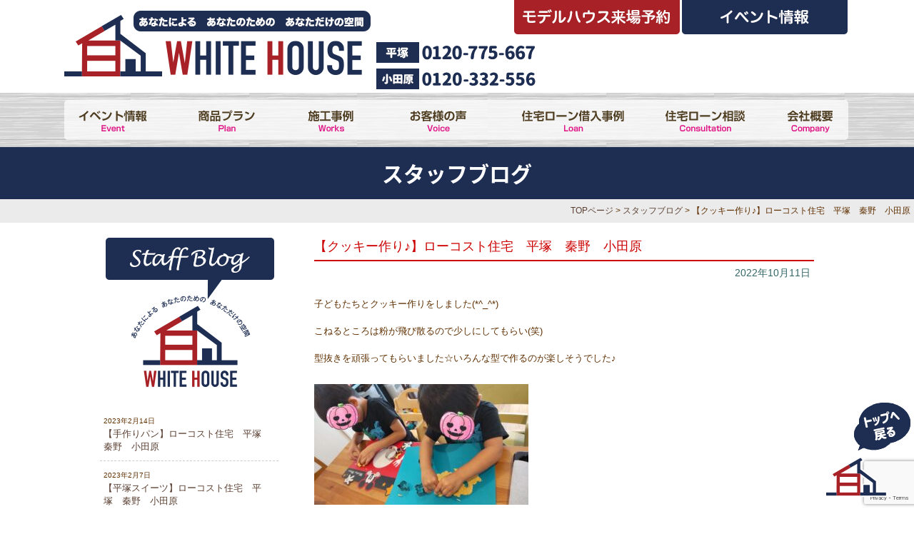

--- FILE ---
content_type: text/html; charset=UTF-8
request_url: https://otegoro-house.com/10256
body_size: 16834
content:
<!DOCTYPE html>
<html xmlns="https://www.w3.org/1999/xhtml">
<head>
	
<!-- 2018/2/5追加　　　Global site tag (gtag.js) - Google Analytics -->
<script async src="https://www.googletagmanager.com/gtag/js?id=UA-79608683-12"></script>
<script>
  window.dataLayer = window.dataLayer || [];
  function gtag(){dataLayer.push(arguments);}
  gtag('js', new Date());

  //gtag('config', 'UA-79608683-12');
	gtag('config', 'G-BGV9YKM845');
	gtag('config', 'AW-10837847135');
</script>

	
<!-- サンキューページの時だけコンバージョンタグを挿入します -->

	
<meta name="google-site-verification" content="RAJ_wJ9Op8jZ-u2XazPTQb8fhUc9FbLeVnaA0Qgw-tE" />
<meta http-equiv="Content-Type" content="text/html; charset=UTF-8" />



<link rel="stylesheet" href="https://otegoro-house.com/wp-content/themes/otegoro-wp/style.css" type="text/css" media="all" />
<link href="https://otegoro-house.com/wp-content/themes/otegoro-wp/contents.css" rel="stylesheet" type="text/css"  media="all" />
<link href="https://otegoro-house.com/wp-content/themes/otegoro-wp/base.css" rel="stylesheet" type="text/css"  media="all" />
	<link href="https://otegoro-house.com/wp-content/themes/otegoro-wp/member.css" rel="stylesheet" type="text/css"  media="all" /><!-- 会員プラグイン調整用CSS -->
<link rel="alternate" type="application/rss+xml" title="WHITE HOUSE（ホワイトハウス）｜神奈川県平塚市・秦野市・小田原市でお手頃価格で新築戸建、注文住宅、中古住宅、ローコスト住宅 RSS Feed" href="https://otegoro-house.com/feed" />
<link rel="pingback" href="https://otegoro-house.com/xmlrpc.php" />

<rdf:RDF xmlns:rdf="http://www.w3.org/1999/02/22-rdf-syntax-ns#"
			xmlns:dc="http://purl.org/dc/elements/1.1/"
			xmlns:trackback="http://madskills.com/public/xml/rss/module/trackback/">
		<rdf:Description rdf:about="https://otegoro-house.com/10256"
    dc:identifier="https://otegoro-house.com/10256"
    dc:title="【クッキー作り♪】ローコスト住宅　平塚　秦野　小田原"
    trackback:ping="https://otegoro-house.com/10256/trackback" />
</rdf:RDF><script type="text/javascript" src="https://otegoro-house.com/wp-content/themes/otegoro-wp/rollover.js"></script>

<!-- ui tabs.js -->
 <link rel="stylesheet" href="https://code.jquery.com/ui/1.12.1/themes/base/jquery-ui.css">
  <style>
    .ui-tabs .ui-tabs-panel {
      display: none;
    }
  </style>

 <!-- Link Swiper's CSS -->
  <link rel="stylesheet" href="https://cdn.jsdelivr.net/npm/swiper@9/swiper-bundle.min.css" />

<meta name="description" content="子どもたちとクッキー作りをしました(*^_^*) こねるところは粉が飛び散るので少しにしてもらい(笑) 型抜きを頑張ってもらいました☆いろんな型で作るのが楽しそうでした♪ 最近電子レンジを新しくして、やっとオーブン機能が使えるようになったの" />
<script type="text/javascript">
/* <![CDATA[ */
window.JetpackScriptData = {"site":{"icon":"","title":"WHITE HOUSE（ホワイトハウス）｜神奈川県平塚市・秦野市・小田原市でお手頃価格で新築戸建、注文住宅、中古住宅、ローコスト住宅","host":"xserver","is_wpcom_platform":false}};
/* ]]> */
</script>
	<style>img:is([sizes="auto" i], [sizes^="auto," i]) { contain-intrinsic-size: 3000px 1500px }</style>
	
		<!-- All in One SEO 4.8.5 - aioseo.com -->
		<title>【クッキー作り♪】ローコスト住宅 平塚 秦野 小田原 | WHITE HOUSE（ホワイトハウス）｜神奈川県平塚市・秦野市・小田原市でお手頃価格で新築戸建、注文住宅、中古住宅、ローコスト住宅</title>
	<meta name="robots" content="max-image-preview:large" />
	<meta name="author" content="おてごろハウス"/>
	<meta name="google-site-verification" content="xb4PSlbOtilmmGZakAaaHSyjLwnZfFqOyizToQudaHg" />
	<link rel="canonical" href="https://otegoro-house.com/10256" />
	<meta name="generator" content="All in One SEO (AIOSEO) 4.8.5" />
		<meta property="og:locale" content="ja_JP" />
		<meta property="og:site_name" content="WHITE HOUSE（ホワイトハウス）｜神奈川県平塚市・秦野市・小田原市でお手頃価格で新築戸建、注文住宅、中古住宅、ローコスト住宅 | 神奈川県平塚市・秦野市で新築一戸建て、注文住宅、中古住宅、建売をお考えならローコスト住宅専門店のホワイトハウスにお任せください。特典付きのモデルハウス見るだけ見学会も好評実施中です。" />
		<meta property="og:type" content="article" />
		<meta property="og:title" content="【クッキー作り♪】ローコスト住宅 平塚 秦野 小田原 | WHITE HOUSE（ホワイトハウス）｜神奈川県平塚市・秦野市・小田原市でお手頃価格で新築戸建、注文住宅、中古住宅、ローコスト住宅" />
		<meta property="og:url" content="https://otegoro-house.com/10256" />
		<meta property="article:published_time" content="2022-10-11T01:00:19+00:00" />
		<meta property="article:modified_time" content="2022-10-09T01:50:00+00:00" />
		<meta name="twitter:card" content="summary" />
		<meta name="twitter:title" content="【クッキー作り♪】ローコスト住宅 平塚 秦野 小田原 | WHITE HOUSE（ホワイトハウス）｜神奈川県平塚市・秦野市・小田原市でお手頃価格で新築戸建、注文住宅、中古住宅、ローコスト住宅" />
		<script type="application/ld+json" class="aioseo-schema">
			{"@context":"https:\/\/schema.org","@graph":[{"@type":"Article","@id":"https:\/\/otegoro-house.com\/10256#article","name":"\u3010\u30af\u30c3\u30ad\u30fc\u4f5c\u308a\u266a\u3011\u30ed\u30fc\u30b3\u30b9\u30c8\u4f4f\u5b85 \u5e73\u585a \u79e6\u91ce \u5c0f\u7530\u539f | WHITE HOUSE\uff08\u30db\u30ef\u30a4\u30c8\u30cf\u30a6\u30b9\uff09\uff5c\u795e\u5948\u5ddd\u770c\u5e73\u585a\u5e02\u30fb\u79e6\u91ce\u5e02\u30fb\u5c0f\u7530\u539f\u5e02\u3067\u304a\u624b\u9803\u4fa1\u683c\u3067\u65b0\u7bc9\u6238\u5efa\u3001\u6ce8\u6587\u4f4f\u5b85\u3001\u4e2d\u53e4\u4f4f\u5b85\u3001\u30ed\u30fc\u30b3\u30b9\u30c8\u4f4f\u5b85","headline":"\u3010\u30af\u30c3\u30ad\u30fc\u4f5c\u308a\u266a\u3011\u30ed\u30fc\u30b3\u30b9\u30c8\u4f4f\u5b85\u3000\u5e73\u585a\u3000\u79e6\u91ce\u3000\u5c0f\u7530\u539f","author":{"@id":"https:\/\/otegoro-house.com\/author\/otegoro#author"},"publisher":{"@id":"https:\/\/otegoro-house.com\/#organization"},"image":{"@type":"ImageObject","url":"https:\/\/otegoro-house.com\/wp-content\/uploads\/2022\/10\/22-10-09-10-22-36-833_deco.jpg","@id":"https:\/\/otegoro-house.com\/10256\/#articleImage"},"datePublished":"2022-10-11T10:00:19+09:00","dateModified":"2022-10-09T10:50:00+09:00","inLanguage":"ja","mainEntityOfPage":{"@id":"https:\/\/otegoro-house.com\/10256#webpage"},"isPartOf":{"@id":"https:\/\/otegoro-house.com\/10256#webpage"},"articleSection":"\u30b9\u30bf\u30c3\u30d5\u30d6\u30ed\u30b0"},{"@type":"BreadcrumbList","@id":"https:\/\/otegoro-house.com\/10256#breadcrumblist","itemListElement":[{"@type":"ListItem","@id":"https:\/\/otegoro-house.com#listItem","position":1,"name":"\u30db\u30fc\u30e0","item":"https:\/\/otegoro-house.com","nextItem":{"@type":"ListItem","@id":"https:\/\/otegoro-house.com\/category\/blog#listItem","name":"\u30b9\u30bf\u30c3\u30d5\u30d6\u30ed\u30b0"}},{"@type":"ListItem","@id":"https:\/\/otegoro-house.com\/category\/blog#listItem","position":2,"name":"\u30b9\u30bf\u30c3\u30d5\u30d6\u30ed\u30b0","item":"https:\/\/otegoro-house.com\/category\/blog","nextItem":{"@type":"ListItem","@id":"https:\/\/otegoro-house.com\/10256#listItem","name":"\u3010\u30af\u30c3\u30ad\u30fc\u4f5c\u308a\u266a\u3011\u30ed\u30fc\u30b3\u30b9\u30c8\u4f4f\u5b85\u3000\u5e73\u585a\u3000\u79e6\u91ce\u3000\u5c0f\u7530\u539f"},"previousItem":{"@type":"ListItem","@id":"https:\/\/otegoro-house.com#listItem","name":"\u30db\u30fc\u30e0"}},{"@type":"ListItem","@id":"https:\/\/otegoro-house.com\/10256#listItem","position":3,"name":"\u3010\u30af\u30c3\u30ad\u30fc\u4f5c\u308a\u266a\u3011\u30ed\u30fc\u30b3\u30b9\u30c8\u4f4f\u5b85\u3000\u5e73\u585a\u3000\u79e6\u91ce\u3000\u5c0f\u7530\u539f","previousItem":{"@type":"ListItem","@id":"https:\/\/otegoro-house.com\/category\/blog#listItem","name":"\u30b9\u30bf\u30c3\u30d5\u30d6\u30ed\u30b0"}}]},{"@type":"Organization","@id":"https:\/\/otegoro-house.com\/#organization","name":"WHITE HOUSE\uff08\u30db\u30ef\u30a4\u30c8\u30cf\u30a6\u30b9\uff09","description":"\u795e\u5948\u5ddd\u770c\u5e73\u585a\u5e02\u30fb\u79e6\u91ce\u5e02\u3067\u65b0\u7bc9\u4e00\u6238\u5efa\u3066\u3001\u6ce8\u6587\u4f4f\u5b85\u3001\u4e2d\u53e4\u4f4f\u5b85\u3001\u5efa\u58f2\u3092\u304a\u8003\u3048\u306a\u3089\u30ed\u30fc\u30b3\u30b9\u30c8\u4f4f\u5b85\u5c02\u9580\u5e97\u306e\u30db\u30ef\u30a4\u30c8\u30cf\u30a6\u30b9\u306b\u304a\u4efb\u305b\u304f\u3060\u3055\u3044\u3002\u7279\u5178\u4ed8\u304d\u306e\u30e2\u30c7\u30eb\u30cf\u30a6\u30b9\u898b\u308b\u3060\u3051\u898b\u5b66\u4f1a\u3082\u597d\u8a55\u5b9f\u65bd\u4e2d\u3067\u3059\u3002","url":"https:\/\/otegoro-house.com\/","telephone":"+81120775667","logo":{"@type":"ImageObject","url":"https:\/\/otegoro-house.com\/wp-content\/uploads\/2022\/10\/logo.png","@id":"https:\/\/otegoro-house.com\/10256\/#organizationLogo","width":431,"height":100},"image":{"@id":"https:\/\/otegoro-house.com\/10256\/#organizationLogo"}},{"@type":"Person","@id":"https:\/\/otegoro-house.com\/author\/otegoro#author","url":"https:\/\/otegoro-house.com\/author\/otegoro","name":"\u304a\u3066\u3054\u308d\u30cf\u30a6\u30b9"},{"@type":"WebPage","@id":"https:\/\/otegoro-house.com\/10256#webpage","url":"https:\/\/otegoro-house.com\/10256","name":"\u3010\u30af\u30c3\u30ad\u30fc\u4f5c\u308a\u266a\u3011\u30ed\u30fc\u30b3\u30b9\u30c8\u4f4f\u5b85 \u5e73\u585a \u79e6\u91ce \u5c0f\u7530\u539f | WHITE HOUSE\uff08\u30db\u30ef\u30a4\u30c8\u30cf\u30a6\u30b9\uff09\uff5c\u795e\u5948\u5ddd\u770c\u5e73\u585a\u5e02\u30fb\u79e6\u91ce\u5e02\u30fb\u5c0f\u7530\u539f\u5e02\u3067\u304a\u624b\u9803\u4fa1\u683c\u3067\u65b0\u7bc9\u6238\u5efa\u3001\u6ce8\u6587\u4f4f\u5b85\u3001\u4e2d\u53e4\u4f4f\u5b85\u3001\u30ed\u30fc\u30b3\u30b9\u30c8\u4f4f\u5b85","inLanguage":"ja","isPartOf":{"@id":"https:\/\/otegoro-house.com\/#website"},"breadcrumb":{"@id":"https:\/\/otegoro-house.com\/10256#breadcrumblist"},"author":{"@id":"https:\/\/otegoro-house.com\/author\/otegoro#author"},"creator":{"@id":"https:\/\/otegoro-house.com\/author\/otegoro#author"},"datePublished":"2022-10-11T10:00:19+09:00","dateModified":"2022-10-09T10:50:00+09:00"},{"@type":"WebSite","@id":"https:\/\/otegoro-house.com\/#website","url":"https:\/\/otegoro-house.com\/","name":"WHITE HOUSE\uff08\u30db\u30ef\u30a4\u30c8\u30cf\u30a6\u30b9\uff09\uff5c\u795e\u5948\u5ddd\u770c\u5e73\u585a\u5e02\u30fb\u79e6\u91ce\u5e02\u30fb\u5c0f\u7530\u539f\u5e02\u3067\u304a\u624b\u9803\u4fa1\u683c\u3067\u65b0\u7bc9\u6238\u5efa\u3001\u6ce8\u6587\u4f4f\u5b85\u3001\u4e2d\u53e4\u4f4f\u5b85\u3001\u30ed\u30fc\u30b3\u30b9\u30c8\u4f4f\u5b85","description":"\u795e\u5948\u5ddd\u770c\u5e73\u585a\u5e02\u30fb\u79e6\u91ce\u5e02\u3067\u65b0\u7bc9\u4e00\u6238\u5efa\u3066\u3001\u6ce8\u6587\u4f4f\u5b85\u3001\u4e2d\u53e4\u4f4f\u5b85\u3001\u5efa\u58f2\u3092\u304a\u8003\u3048\u306a\u3089\u30ed\u30fc\u30b3\u30b9\u30c8\u4f4f\u5b85\u5c02\u9580\u5e97\u306e\u30db\u30ef\u30a4\u30c8\u30cf\u30a6\u30b9\u306b\u304a\u4efb\u305b\u304f\u3060\u3055\u3044\u3002\u7279\u5178\u4ed8\u304d\u306e\u30e2\u30c7\u30eb\u30cf\u30a6\u30b9\u898b\u308b\u3060\u3051\u898b\u5b66\u4f1a\u3082\u597d\u8a55\u5b9f\u65bd\u4e2d\u3067\u3059\u3002","inLanguage":"ja","publisher":{"@id":"https:\/\/otegoro-house.com\/#organization"}}]}
		</script>
		<!-- All in One SEO -->

<link rel='dns-prefetch' href='//stats.wp.com' />
<link rel='dns-prefetch' href='//v0.wordpress.com' />
<script type="text/javascript">
/* <![CDATA[ */
window._wpemojiSettings = {"baseUrl":"https:\/\/s.w.org\/images\/core\/emoji\/16.0.1\/72x72\/","ext":".png","svgUrl":"https:\/\/s.w.org\/images\/core\/emoji\/16.0.1\/svg\/","svgExt":".svg","source":{"concatemoji":"https:\/\/otegoro-house.com\/wp-includes\/js\/wp-emoji-release.min.js?ver=6.8.3"}};
/*! This file is auto-generated */
!function(s,n){var o,i,e;function c(e){try{var t={supportTests:e,timestamp:(new Date).valueOf()};sessionStorage.setItem(o,JSON.stringify(t))}catch(e){}}function p(e,t,n){e.clearRect(0,0,e.canvas.width,e.canvas.height),e.fillText(t,0,0);var t=new Uint32Array(e.getImageData(0,0,e.canvas.width,e.canvas.height).data),a=(e.clearRect(0,0,e.canvas.width,e.canvas.height),e.fillText(n,0,0),new Uint32Array(e.getImageData(0,0,e.canvas.width,e.canvas.height).data));return t.every(function(e,t){return e===a[t]})}function u(e,t){e.clearRect(0,0,e.canvas.width,e.canvas.height),e.fillText(t,0,0);for(var n=e.getImageData(16,16,1,1),a=0;a<n.data.length;a++)if(0!==n.data[a])return!1;return!0}function f(e,t,n,a){switch(t){case"flag":return n(e,"\ud83c\udff3\ufe0f\u200d\u26a7\ufe0f","\ud83c\udff3\ufe0f\u200b\u26a7\ufe0f")?!1:!n(e,"\ud83c\udde8\ud83c\uddf6","\ud83c\udde8\u200b\ud83c\uddf6")&&!n(e,"\ud83c\udff4\udb40\udc67\udb40\udc62\udb40\udc65\udb40\udc6e\udb40\udc67\udb40\udc7f","\ud83c\udff4\u200b\udb40\udc67\u200b\udb40\udc62\u200b\udb40\udc65\u200b\udb40\udc6e\u200b\udb40\udc67\u200b\udb40\udc7f");case"emoji":return!a(e,"\ud83e\udedf")}return!1}function g(e,t,n,a){var r="undefined"!=typeof WorkerGlobalScope&&self instanceof WorkerGlobalScope?new OffscreenCanvas(300,150):s.createElement("canvas"),o=r.getContext("2d",{willReadFrequently:!0}),i=(o.textBaseline="top",o.font="600 32px Arial",{});return e.forEach(function(e){i[e]=t(o,e,n,a)}),i}function t(e){var t=s.createElement("script");t.src=e,t.defer=!0,s.head.appendChild(t)}"undefined"!=typeof Promise&&(o="wpEmojiSettingsSupports",i=["flag","emoji"],n.supports={everything:!0,everythingExceptFlag:!0},e=new Promise(function(e){s.addEventListener("DOMContentLoaded",e,{once:!0})}),new Promise(function(t){var n=function(){try{var e=JSON.parse(sessionStorage.getItem(o));if("object"==typeof e&&"number"==typeof e.timestamp&&(new Date).valueOf()<e.timestamp+604800&&"object"==typeof e.supportTests)return e.supportTests}catch(e){}return null}();if(!n){if("undefined"!=typeof Worker&&"undefined"!=typeof OffscreenCanvas&&"undefined"!=typeof URL&&URL.createObjectURL&&"undefined"!=typeof Blob)try{var e="postMessage("+g.toString()+"("+[JSON.stringify(i),f.toString(),p.toString(),u.toString()].join(",")+"));",a=new Blob([e],{type:"text/javascript"}),r=new Worker(URL.createObjectURL(a),{name:"wpTestEmojiSupports"});return void(r.onmessage=function(e){c(n=e.data),r.terminate(),t(n)})}catch(e){}c(n=g(i,f,p,u))}t(n)}).then(function(e){for(var t in e)n.supports[t]=e[t],n.supports.everything=n.supports.everything&&n.supports[t],"flag"!==t&&(n.supports.everythingExceptFlag=n.supports.everythingExceptFlag&&n.supports[t]);n.supports.everythingExceptFlag=n.supports.everythingExceptFlag&&!n.supports.flag,n.DOMReady=!1,n.readyCallback=function(){n.DOMReady=!0}}).then(function(){return e}).then(function(){var e;n.supports.everything||(n.readyCallback(),(e=n.source||{}).concatemoji?t(e.concatemoji):e.wpemoji&&e.twemoji&&(t(e.twemoji),t(e.wpemoji)))}))}((window,document),window._wpemojiSettings);
/* ]]> */
</script>
<link rel='stylesheet' id='jetpack-carousel-swiper-css-css' href='https://otegoro-house.com/wp-content/plugins/jetpack/modules/carousel/swiper-bundle.css?ver=14.8' type='text/css' media='all' />
<link rel='stylesheet' id='jetpack-carousel-css' href='https://otegoro-house.com/wp-content/plugins/jetpack/modules/carousel/jetpack-carousel.css?ver=14.8' type='text/css' media='all' />
<style id='wp-emoji-styles-inline-css' type='text/css'>

	img.wp-smiley, img.emoji {
		display: inline !important;
		border: none !important;
		box-shadow: none !important;
		height: 1em !important;
		width: 1em !important;
		margin: 0 0.07em !important;
		vertical-align: -0.1em !important;
		background: none !important;
		padding: 0 !important;
	}
</style>
<link rel='stylesheet' id='mediaelement-css' href='https://otegoro-house.com/wp-includes/js/mediaelement/mediaelementplayer-legacy.min.css?ver=4.2.17' type='text/css' media='all' />
<link rel='stylesheet' id='wp-mediaelement-css' href='https://otegoro-house.com/wp-includes/js/mediaelement/wp-mediaelement.min.css?ver=6.8.3' type='text/css' media='all' />
<style id='jetpack-sharing-buttons-style-inline-css' type='text/css'>
.jetpack-sharing-buttons__services-list{display:flex;flex-direction:row;flex-wrap:wrap;gap:0;list-style-type:none;margin:5px;padding:0}.jetpack-sharing-buttons__services-list.has-small-icon-size{font-size:12px}.jetpack-sharing-buttons__services-list.has-normal-icon-size{font-size:16px}.jetpack-sharing-buttons__services-list.has-large-icon-size{font-size:24px}.jetpack-sharing-buttons__services-list.has-huge-icon-size{font-size:36px}@media print{.jetpack-sharing-buttons__services-list{display:none!important}}.editor-styles-wrapper .wp-block-jetpack-sharing-buttons{gap:0;padding-inline-start:0}ul.jetpack-sharing-buttons__services-list.has-background{padding:1.25em 2.375em}
</style>
<link rel='stylesheet' id='contact-form-7-css' href='https://otegoro-house.com/wp-content/plugins/contact-form-7/includes/css/styles.css?ver=6.1' type='text/css' media='all' />
<link rel='stylesheet' id='easingslider-css' href='https://otegoro-house.com/wp-content/plugins/easing-slider/assets/css/public.min.css?ver=3.0.8' type='text/css' media='all' />
<link rel='stylesheet' id='wp-members-css' href='https://otegoro-house.com/wp-content/plugins/wp-members/assets/css/forms/generic-no-float.min.css?ver=3.5.4.2' type='text/css' media='all' />
<style id='jetpack_facebook_likebox-inline-css' type='text/css'>
.widget_facebook_likebox {
	overflow: hidden;
}

</style>
<link rel='stylesheet' id='fancybox-css' href='https://otegoro-house.com/wp-content/plugins/easy-fancybox/fancybox/1.5.4/jquery.fancybox.min.css?ver=6.8.3' type='text/css' media='screen' />
<link rel='stylesheet' id='zcffront-jquery-ui-css' href='https://otegoro-house.com/wp-content/plugins/zoho-crm-forms/assets/css/jquery-ui.css?ver=6.8.3' type='text/css' media='all' />
<link rel='stylesheet' id='zcffront-end-styles-css' href='https://otegoro-house.com/wp-content/plugins/zoho-crm-forms/assets/css/frontendstyles.css?ver=6.8.3' type='text/css' media='all' />
<link rel='stylesheet' id='sharedaddy-css' href='https://otegoro-house.com/wp-content/plugins/jetpack/modules/sharedaddy/sharing.css?ver=14.8' type='text/css' media='all' />
<link rel='stylesheet' id='social-logos-css' href='https://otegoro-house.com/wp-content/plugins/jetpack/_inc/social-logos/social-logos.min.css?ver=14.8' type='text/css' media='all' />
<script type="text/javascript" src="https://otegoro-house.com/wp-includes/js/jquery/jquery.min.js?ver=3.7.1" id="jquery-core-js"></script>
<script type="text/javascript" src="https://otegoro-house.com/wp-includes/js/jquery/jquery-migrate.min.js?ver=3.4.1" id="jquery-migrate-js"></script>
<script type="text/javascript" src="https://otegoro-house.com/wp-content/plugins/easing-slider/assets/js/public.min.js?ver=3.0.8" id="easingslider-js"></script>
<script type="text/javascript" src="https://otegoro-house.com/wp-includes/js/jquery/ui/core.min.js?ver=1.13.3" id="jquery-ui-core-js"></script>
<script type="text/javascript" src="https://otegoro-house.com/wp-includes/js/jquery/ui/datepicker.min.js?ver=1.13.3" id="jquery-ui-datepicker-js"></script>
<script type="text/javascript" id="jquery-ui-datepicker-js-after">
/* <![CDATA[ */
jQuery(function(jQuery){jQuery.datepicker.setDefaults({"closeText":"\u9589\u3058\u308b","currentText":"\u4eca\u65e5","monthNames":["1\u6708","2\u6708","3\u6708","4\u6708","5\u6708","6\u6708","7\u6708","8\u6708","9\u6708","10\u6708","11\u6708","12\u6708"],"monthNamesShort":["1\u6708","2\u6708","3\u6708","4\u6708","5\u6708","6\u6708","7\u6708","8\u6708","9\u6708","10\u6708","11\u6708","12\u6708"],"nextText":"\u6b21","prevText":"\u524d","dayNames":["\u65e5\u66dc\u65e5","\u6708\u66dc\u65e5","\u706b\u66dc\u65e5","\u6c34\u66dc\u65e5","\u6728\u66dc\u65e5","\u91d1\u66dc\u65e5","\u571f\u66dc\u65e5"],"dayNamesShort":["\u65e5","\u6708","\u706b","\u6c34","\u6728","\u91d1","\u571f"],"dayNamesMin":["\u65e5","\u6708","\u706b","\u6c34","\u6728","\u91d1","\u571f"],"dateFormat":"yy\u5e74mm\u6708d\u65e5","firstDay":1,"isRTL":false});});
/* ]]> */
</script>
<script type="text/javascript" src="https://otegoro-house.com/wp-content/plugins/zoho-crm-forms/assets/js/zcga.js?ver=1.8.1.4" id="zcga.js-js"></script>
<link rel="https://api.w.org/" href="https://otegoro-house.com/wp-json/" /><link rel="alternate" title="JSON" type="application/json" href="https://otegoro-house.com/wp-json/wp/v2/posts/10256" /><link rel="EditURI" type="application/rsd+xml" title="RSD" href="https://otegoro-house.com/xmlrpc.php?rsd" />
<meta name="generator" content="WordPress 6.8.3" />
<link rel='shortlink' href='https://wp.me/p8NsIQ-2Fq' />
<link rel="alternate" title="oEmbed (JSON)" type="application/json+oembed" href="https://otegoro-house.com/wp-json/oembed/1.0/embed?url=https%3A%2F%2Fotegoro-house.com%2F10256" />
<link rel="alternate" title="oEmbed (XML)" type="text/xml+oembed" href="https://otegoro-house.com/wp-json/oembed/1.0/embed?url=https%3A%2F%2Fotegoro-house.com%2F10256&#038;format=xml" />
	<style>img#wpstats{display:none}</style>
		
<!-- Digima 2023.11.28 -->
<script async src="https://beacon.digima.com/v2/bootstrap/d0b-UFgyUU5LWDNNR3xEM0loZnZmOW5BaTE3UUJIc3duUg"></script>
</head>
<body class="layout-tw">
	


<a name="sitetop" id="sitetop"></a>
	
	
<div id="title">
<div id="title-inner"><h1><a href="https://otegoro-house.com/"><img src="https://otegoro-house.com/image/base/logo.png" alt="平塚市・秦野市・小田原市のローコスト住宅専門店 WHITE HOUSE" border="0" class="logo" /></a></h1>
<div class="title-ap hov">
<a href="https://otegoro-house.com/apply"><img src="https://otegoro-house.com/image/base/header-apply.png" alt="モデルハウスご来場予約" border="0" /></a><a href="https://otegoro-house.com/event"><img src="https://otegoro-house.com/image/base/header-tel.png" alt="イベント情報" border="0" /></a></div>
	<!--<div class="title-momo hov"><a href="https://otegoro-house.com/member-madori"><img src="https://otegoro-house.com/image/base/vr.png" alt="VRモデルハウス見学会 " /></a>--><img src="https://otegoro-house.com/image/base/h-tel2.png" alt="お問い合わせ電話番号" /></div>
</div>
</div>
	
	


<div id="globalnavi" class="hov">
<div id="globalnavi-inner">
<ul>
			<li><a href="https://otegoro-house.com/event"><img src="https://otegoro-house.com/image/base/navi/event.png" alt="イベント情報" border="0" /></a></li>
						<li><a href="https://otegoro-house.com/lineup2"><img src="https://otegoro-house.com/image/base/navi/plan.png" alt="商品プラン" width="114" border="0" /></a></li>
			<li><a href="https://otegoro-house.com/works"><img src="https://otegoro-house.com/image/base/navi/works.png" alt="施工事例" width="88" border="0" /></a></li>
			<li><a href="https://otegoro-house.com/voice"><img src="https://otegoro-house.com/image/base/navi/voice.png" alt="お客様の声" width="120" border="0" /></a></li>
			<li><a href="https://otegoro-house.com/b_case"><img src="https://otegoro-house.com/image/base/navi/loan.png" alt="住宅ローン借入事例" width="166" border="0" /></a></li>
			<li><a href="https://otegoro-house.com/loan-lp"><img src="https://otegoro-house.com/image/base/navi/loan2.png" alt="住宅ローン相談" width="114" border="0" /></a></li>
			<li><a href="https://otegoro-house.com/company"><img src="https://otegoro-house.com/image/base/navi/company.png" alt="会社概要" width="88" /></a></li>
</ul>
</div>
</div>
<!--/globalnavi-->
	
	
	
	
	
	<h2 class="blog-title">スタッフブログ </h2>

<div class="sub-navi">
	<a href="https://otegoro-house.com">TOPページ</a> &gt;
	<a href="https://otegoro-house.com/category/blog">スタッフブログ</a> &gt; 【クッキー作り♪】ローコスト住宅　平塚　秦野　小田原</div>

<div id="blog-frame">
<div class="blog-right">
	

	<h3 class="blog-s-title">【クッキー作り♪】ローコスト住宅　平塚　秦野　小田原</h3>
<div class="blog-s-day">2022年10月11日</div>

<div class="blog-cont">
<p>子どもたちとクッキー作りをしました(*^_^*)</p>
<p>こねるところは粉が飛び散るので少しにしてもらい(笑)</p>
<p>型抜きを頑張ってもらいました☆いろんな型で作るのが楽しそうでした♪</p>
<p><img loading="lazy" decoding="async" data-attachment-id="10257" data-permalink="https://otegoro-house.com/10256/22-10-09-10-22-36-833_deco" data-orig-file="https://otegoro-house.com/wp-content/uploads/2022/10/22-10-09-10-22-36-833_deco-scaled.jpg" data-orig-size="2560,1440" data-comments-opened="0" data-image-meta="{&quot;aperture&quot;:&quot;0&quot;,&quot;credit&quot;:&quot;&quot;,&quot;camera&quot;:&quot;SH-RM15&quot;,&quot;caption&quot;:&quot;&quot;,&quot;created_timestamp&quot;:&quot;1665310956&quot;,&quot;copyright&quot;:&quot;&quot;,&quot;focal_length&quot;:&quot;0&quot;,&quot;iso&quot;:&quot;0&quot;,&quot;shutter_speed&quot;:&quot;0&quot;,&quot;title&quot;:&quot;&quot;,&quot;orientation&quot;:&quot;1&quot;}" data-image-title="22-10-09-10-22-36-833_deco" data-image-description="" data-image-caption="" data-medium-file="https://otegoro-house.com/wp-content/uploads/2022/10/22-10-09-10-22-36-833_deco-300x169.jpg" data-large-file="https://otegoro-house.com/wp-content/uploads/2022/10/22-10-09-10-22-36-833_deco-1024x576.jpg" class="alignnone size-medium wp-image-10257" src="https://otegoro-house.com/wp-content/uploads/2022/10/22-10-09-10-22-36-833_deco-300x169.jpg" alt="" width="300" height="169" srcset="https://otegoro-house.com/wp-content/uploads/2022/10/22-10-09-10-22-36-833_deco-300x169.jpg 300w, https://otegoro-house.com/wp-content/uploads/2022/10/22-10-09-10-22-36-833_deco-1024x576.jpg 1024w, https://otegoro-house.com/wp-content/uploads/2022/10/22-10-09-10-22-36-833_deco-768x432.jpg 768w, https://otegoro-house.com/wp-content/uploads/2022/10/22-10-09-10-22-36-833_deco-1536x864.jpg 1536w, https://otegoro-house.com/wp-content/uploads/2022/10/22-10-09-10-22-36-833_deco-2048x1152.jpg 2048w, https://otegoro-house.com/wp-content/uploads/2022/10/22-10-09-10-22-36-833_deco-350x197.jpg 350w" sizes="auto, (max-width: 300px) 100vw, 300px" /></p>
<p>最近電子レンジを新しくして、やっとオーブン機能が使えるようになったので、私もわくわく(^^♪</p>
<p><img loading="lazy" decoding="async" data-attachment-id="10258" data-permalink="https://otegoro-house.com/10256/dsc_0304-2" data-orig-file="https://otegoro-house.com/wp-content/uploads/2022/10/DSC_0304-scaled.jpg" data-orig-size="1440,2560" data-comments-opened="0" data-image-meta="{&quot;aperture&quot;:&quot;2&quot;,&quot;credit&quot;:&quot;&quot;,&quot;camera&quot;:&quot;SH-RM15&quot;,&quot;caption&quot;:&quot;DSC_0304&quot;,&quot;created_timestamp&quot;:&quot;1662805105&quot;,&quot;copyright&quot;:&quot;&quot;,&quot;focal_length&quot;:&quot;3.432&quot;,&quot;iso&quot;:&quot;227&quot;,&quot;shutter_speed&quot;:&quot;0.033333333333333&quot;,&quot;title&quot;:&quot;DSC_0304&quot;,&quot;orientation&quot;:&quot;1&quot;}" data-image-title="DSC_0304" data-image-description="" data-image-caption="&lt;p&gt;DSC_0304&lt;/p&gt;
" data-medium-file="https://otegoro-house.com/wp-content/uploads/2022/10/DSC_0304-169x300.jpg" data-large-file="https://otegoro-house.com/wp-content/uploads/2022/10/DSC_0304-576x1024.jpg" class="size-medium wp-image-10258" src="https://otegoro-house.com/wp-content/uploads/2022/10/DSC_0304-169x300.jpg" alt="" width="169" height="300" srcset="https://otegoro-house.com/wp-content/uploads/2022/10/DSC_0304-169x300.jpg 169w, https://otegoro-house.com/wp-content/uploads/2022/10/DSC_0304-576x1024.jpg 576w, https://otegoro-house.com/wp-content/uploads/2022/10/DSC_0304-768x1365.jpg 768w, https://otegoro-house.com/wp-content/uploads/2022/10/DSC_0304-864x1536.jpg 864w, https://otegoro-house.com/wp-content/uploads/2022/10/DSC_0304-1152x2048.jpg 1152w, https://otegoro-house.com/wp-content/uploads/2022/10/DSC_0304-289x513.jpg 289w, https://otegoro-house.com/wp-content/uploads/2022/10/DSC_0304-225x400.jpg 225w, https://otegoro-house.com/wp-content/uploads/2022/10/DSC_0304-scaled.jpg 1440w" sizes="auto, (max-width: 169px) 100vw, 169px" /></p>
<p>焼き上がりはサクサクで、子供たちも大満足(*^-^*)ばくばくあっという間に完食してしまいました～☆</p>
<p><img loading="lazy" decoding="async" data-attachment-id="10259" data-permalink="https://otegoro-house.com/10256/22-10-09-10-29-59-609_deco" data-orig-file="https://otegoro-house.com/wp-content/uploads/2022/10/22-10-09-10-29-59-609_deco-scaled.jpg" data-orig-size="1440,2560" data-comments-opened="0" data-image-meta="{&quot;aperture&quot;:&quot;0&quot;,&quot;credit&quot;:&quot;&quot;,&quot;camera&quot;:&quot;SH-RM15&quot;,&quot;caption&quot;:&quot;&quot;,&quot;created_timestamp&quot;:&quot;1665311399&quot;,&quot;copyright&quot;:&quot;&quot;,&quot;focal_length&quot;:&quot;0&quot;,&quot;iso&quot;:&quot;0&quot;,&quot;shutter_speed&quot;:&quot;0&quot;,&quot;title&quot;:&quot;&quot;,&quot;orientation&quot;:&quot;1&quot;}" data-image-title="22-10-09-10-29-59-609_deco" data-image-description="" data-image-caption="" data-medium-file="https://otegoro-house.com/wp-content/uploads/2022/10/22-10-09-10-29-59-609_deco-169x300.jpg" data-large-file="https://otegoro-house.com/wp-content/uploads/2022/10/22-10-09-10-29-59-609_deco-576x1024.jpg" class="alignnone size-medium wp-image-10259" src="https://otegoro-house.com/wp-content/uploads/2022/10/22-10-09-10-29-59-609_deco-169x300.jpg" alt="" width="169" height="300" srcset="https://otegoro-house.com/wp-content/uploads/2022/10/22-10-09-10-29-59-609_deco-169x300.jpg 169w, https://otegoro-house.com/wp-content/uploads/2022/10/22-10-09-10-29-59-609_deco-576x1024.jpg 576w, https://otegoro-house.com/wp-content/uploads/2022/10/22-10-09-10-29-59-609_deco-768x1365.jpg 768w, https://otegoro-house.com/wp-content/uploads/2022/10/22-10-09-10-29-59-609_deco-864x1536.jpg 864w, https://otegoro-house.com/wp-content/uploads/2022/10/22-10-09-10-29-59-609_deco-1152x2048.jpg 1152w, https://otegoro-house.com/wp-content/uploads/2022/10/22-10-09-10-29-59-609_deco-289x513.jpg 289w, https://otegoro-house.com/wp-content/uploads/2022/10/22-10-09-10-29-59-609_deco-225x400.jpg 225w, https://otegoro-house.com/wp-content/uploads/2022/10/22-10-09-10-29-59-609_deco-scaled.jpg 1440w" sizes="auto, (max-width: 169px) 100vw, 169px" /></p>
<p><img loading="lazy" decoding="async" data-attachment-id="10260" data-permalink="https://otegoro-house.com/10256/22-10-09-10-30-57-498_deco" data-orig-file="https://otegoro-house.com/wp-content/uploads/2022/10/22-10-09-10-30-57-498_deco-scaled.jpg" data-orig-size="1454,2560" data-comments-opened="0" data-image-meta="{&quot;aperture&quot;:&quot;0&quot;,&quot;credit&quot;:&quot;&quot;,&quot;camera&quot;:&quot;SH-RM15&quot;,&quot;caption&quot;:&quot;&quot;,&quot;created_timestamp&quot;:&quot;1665311457&quot;,&quot;copyright&quot;:&quot;&quot;,&quot;focal_length&quot;:&quot;0&quot;,&quot;iso&quot;:&quot;0&quot;,&quot;shutter_speed&quot;:&quot;0&quot;,&quot;title&quot;:&quot;&quot;,&quot;orientation&quot;:&quot;1&quot;}" data-image-title="22-10-09-10-30-57-498_deco" data-image-description="" data-image-caption="" data-medium-file="https://otegoro-house.com/wp-content/uploads/2022/10/22-10-09-10-30-57-498_deco-170x300.jpg" data-large-file="https://otegoro-house.com/wp-content/uploads/2022/10/22-10-09-10-30-57-498_deco-582x1024.jpg" class="alignnone size-medium wp-image-10260" src="https://otegoro-house.com/wp-content/uploads/2022/10/22-10-09-10-30-57-498_deco-170x300.jpg" alt="" width="170" height="300" srcset="https://otegoro-house.com/wp-content/uploads/2022/10/22-10-09-10-30-57-498_deco-170x300.jpg 170w, https://otegoro-house.com/wp-content/uploads/2022/10/22-10-09-10-30-57-498_deco-582x1024.jpg 582w, https://otegoro-house.com/wp-content/uploads/2022/10/22-10-09-10-30-57-498_deco-768x1352.jpg 768w, https://otegoro-house.com/wp-content/uploads/2022/10/22-10-09-10-30-57-498_deco-873x1536.jpg 873w, https://otegoro-house.com/wp-content/uploads/2022/10/22-10-09-10-30-57-498_deco-1164x2048.jpg 1164w, https://otegoro-house.com/wp-content/uploads/2022/10/22-10-09-10-30-57-498_deco-291x513.jpg 291w, https://otegoro-house.com/wp-content/uploads/2022/10/22-10-09-10-30-57-498_deco-227x400.jpg 227w, https://otegoro-house.com/wp-content/uploads/2022/10/22-10-09-10-30-57-498_deco-scaled.jpg 1454w" sizes="auto, (max-width: 170px) 100vw, 170px" /></p>
<p>平塚店　M.S</p>
<p>◆◆◇◆◆◇◆◆◇◆◆◇◆◆◇◆◆◇◆◆◇◆◆<br />
　超ローコスト住宅専門店【WHITE HOUSE】<br />
　神奈川県平塚市・秦野市・小田原市にOPEN!!<br />
　土地＋建物の借り入れもお任せください！<br />
　　☆★☆住宅ローン相談会開催中☆★☆<br />
　他社でローンが通らなかった・勤務年数が短い<br />
　自営業は厳しいと聞いたことがある<br />
　車のローンが残っている・年収が少ないと思う<br />
　是非ホワイトハウスにご相談ください！！<br />
◆◆◇◆◆◇◆◆◇◆◆◇◆◆◇◆◆◇◆◆◇◆◆</p>
<div class="sharedaddy sd-sharing-enabled"><div class="robots-nocontent sd-block sd-social sd-social-icon sd-sharing"><h3 class="sd-title">共有:</h3><div class="sd-content"><ul><li class="share-twitter"><a rel="nofollow noopener noreferrer"
				data-shared="sharing-twitter-10256"
				class="share-twitter sd-button share-icon no-text"
				href="https://otegoro-house.com/10256?share=twitter"
				target="_blank"
				aria-labelledby="sharing-twitter-10256"
				>
				<span id="sharing-twitter-10256" hidden>クリックして X で共有 (新しいウィンドウで開きます)</span>
				<span>X</span>
			</a></li><li class="share-facebook"><a rel="nofollow noopener noreferrer"
				data-shared="sharing-facebook-10256"
				class="share-facebook sd-button share-icon no-text"
				href="https://otegoro-house.com/10256?share=facebook"
				target="_blank"
				aria-labelledby="sharing-facebook-10256"
				>
				<span id="sharing-facebook-10256" hidden>Facebook で共有するにはクリックしてください (新しいウィンドウで開きます)</span>
				<span>Facebook</span>
			</a></li><li class="share-end"></li></ul></div></div></div></div>


	<div class="navBox">  
<a href="https://otegoro-house.com/10268" rel="next"> <div class="s-prev">次の記事</div></a><a href="https://otegoro-house.com/10243" rel="prev"><div class="s-next">前の記事</div></a></div>
	

</div>






<div class="blog-left">
<img src="https://otegoro-house.com/image/side/staffblog.png" width="250" height="226" />

<div class="side-blog">
<ul>
	
	
<li><span class="font10">2023年2月14日</span><br />
<a title="【手作りパン】ローコスト住宅　平塚　秦野　小田原" href="https://otegoro-house.com/11046">【手作りパン】ローコスト住宅　平塚　秦野　小田原</a></li>
	
<li><span class="font10">2023年2月7日</span><br />
<a title="【平塚スイーツ】ローコスト住宅　平塚　秦野　小田原" href="https://otegoro-house.com/10993">【平塚スイーツ】ローコスト住宅　平塚　秦野　小田原</a></li>
	
<li><span class="font10">2023年1月31日</span><br />
<a title="【平塚おすすめカフェ】ローコスト住宅　平塚　秦野　小田原" href="https://otegoro-house.com/10975">【平塚おすすめカフェ】ローコスト住宅　平塚　秦野　小田原</a></li>
	
<li><span class="font10">2023年1月24日</span><br />
<a title="【忍野八海】ローコスト住宅　平塚　秦野　小田原" href="https://otegoro-house.com/10956">【忍野八海】ローコスト住宅　平塚　秦野　小田原</a></li>
	
<li><span class="font10">2023年1月12日</span><br />
<a title="【WHITE HOUSE飯田岡　完成見学会！】ローコスト住宅　平塚　秦野　小田原" href="https://otegoro-house.com/10876">【WHITE HOUSE飯田岡　完成見学会！】ローコスト住宅　平塚　秦野　小田原</a></li>
	
<li><span class="font10">2023年1月17日</span><br />
<a title="【ランチビュッフェ】ローコスト住宅　平塚　秦野　小田原" href="https://otegoro-house.com/10871">【ランチビュッフェ】ローコスト住宅　平塚　秦野　小田原</a></li>
	
<li><span class="font10">2023年1月10日</span><br />
<a title="【忍野　しのびの里】ローコスト住宅　平塚　秦野　小田原" href="https://otegoro-house.com/10849">【忍野　しのびの里】ローコスト住宅　平塚　秦野　小田原</a></li>
	
<li><span class="font10">2022年12月27日</span><br />
<a title="【クリスマスパーティー】ローコスト住宅　平塚　秦野　小田原" href="https://otegoro-house.com/10836">【クリスマスパーティー】ローコスト住宅　平塚　秦野　小田原</a></li>
	
<li><span class="font10">2022年12月20日</span><br />
<a title="【頂き物】ローコスト住宅　平塚　秦野　小田原" href="https://otegoro-house.com/10813">【頂き物】ローコスト住宅　平塚　秦野　小田原</a></li>
	
<li><span class="font10">2022年12月19日</span><br />
<a title="【ふるさと納税】ローコスト住宅　平塚　秦野　小田原" href="https://otegoro-house.com/10718">【ふるさと納税】ローコスト住宅　平塚　秦野　小田原</a></li>
	
<li><span class="font10">2022年12月13日</span><br />
<a title="【湘南あそびマーレ♪】ローコスト住宅　平塚　秦野　小田原" href="https://otegoro-house.com/10701">【湘南あそびマーレ♪】ローコスト住宅　平塚　秦野　小田原</a></li>
	
<li><span class="font10">2022年12月6日</span><br />
<a title="【クリスマスまであと○日】ローコスト住宅　平塚　秦野　小田原" href="https://otegoro-house.com/10666">【クリスマスまであと○日】ローコスト住宅　平塚　秦野　小田原</a></li>
	
<li><span class="font10">2022年12月4日</span><br />
<a title="【ぶらり紅葉☆】ローコスト住宅　平塚　秦野　小田原" href="https://otegoro-house.com/10644">【ぶらり紅葉☆】ローコスト住宅　平塚　秦野　小田原</a></li>
	
<li><span class="font10">2022年11月24日</span><br />
<a title="【キラキラ&#x2728;】ローコスト住宅　平塚　秦野　小田原" href="https://otegoro-house.com/10586">【キラキラ&#x2728;】ローコスト住宅　平塚　秦野　小田原</a></li>
	
<li><span class="font10">2022年11月22日</span><br />
<a title="【来年は兎年♪】ローコスト住宅　平塚　秦野　小田原" href="https://otegoro-house.com/10521">【来年は兎年♪】ローコスト住宅　平塚　秦野　小田原</a></li>
</ul>
</div>


</div>



<div class="clear"></div>


</div><!--/END blog-title-->




	




		
	<div class="clear"></div>

	

	
 <!--

<div class="clear"></div>
<div class="m-t100 m-b20">
<center><a href="https://otegoro-house.com/apply"><img src="https://otegoro-house.com/image/apply/apply_off.png" alt="モデルハウス見学会予約" border="0" /></a></center>

</div>






<!-- フッター -->

<div id="bottom">
<div id="bottom-inner">
<div class="bottom-box">
<h3 class="bottom-tt">WHITE HOUSEについて</h3>
<div class="bottom-line"><a href="https://otegoro-house.com/company">会社概要</a></div>
<div class="bottom-line"><a href="https://otegoro-house.com/company#message">社長メッセージ</a></div>
<div class="bottom-line"><a href="https://otegoro-house.com/promise#point">他社との違い</a></div>
<div class="bottom-line"><a href="https://otegoro-house.com/promise#promise">保証＆お客様とのお約束</a></div>
<!--div class="bottom-line"><a href="https://otegoro-house.com/staff">スタッフ紹介</a></div-->
<div class="bottom-line"><a href="https://otegoro-house.com/show">ショールーム</a></div>
<div class="bottom-line"><a href="https://otegoro-house.com/line">LINEお友達登録</a></div>
<div class="bottom-line"><a href="https://otegoro-house.com/loan-lp" target="_blank">当社が住宅ローンに強い理由</a></div>
<div class="bottom-line"><a href="https://otegoro-house.com/soudan">住宅ローン相談フォーム</a></div>
</div>


<div class="bottom-box">
<h3 class="bottom-tt">商品について</h3>
<div class="bottom-line"><a href="https://otegoro-house.com/secret">安さの秘密</a></div>
<div class="bottom-line"><a href="https://otegoro-house.com/lineup2">商品プラン</a></div>
<div class="bottom-line"><a href="https://otegoro-house.com/spec">標準仕様</a></div>
<div class="bottom-line"><a href="https://otegoro-house.com/works">施工事例</a></div>
<div class="bottom-line"><a href="https://otegoro-house.com/voice">お客様の声</a></div>
<div class="bottom-line"><a href="https://otegoro-house.com/b_case">住宅ローン借入事例</a></div>
<div class="bottom-line"><a href="https://otegoro-house.com/event">イベント情報</a></div>
<div class="bottom-line"><a href="https://otegoro-house.com/owner">販売中の自社物件情報</a></div>
<div class="bottom-line"><a href="https://otegoro-house.com/apply">イベント予約＆店舗来店予約</a></div>
</div>


<div class="bottom-box">
<h3 class="bottom-tt">直近のイベント情報</h3>
	
	<div class="bottom-line"><a href="https://otegoro-house.com/event/%e2%98%85%e2%98%86%e5%b9%b3%e5%a1%9a%e5%ba%97%e2%98%86%e2%98%85%e3%83%9e%e3%82%a4%e3%83%9b%e3%83%bc%e3%83%a0%ef%bc%86%e4%bd%8f%e5%ae%85%e3%83%ad%e3%83%bc%e3%83%b3%e7%9b%b8%e8%ab%87%e4%bc%9a%e9%96%8b-5">★☆平塚店☆★マイホーム＆住宅ローン相談会開催！</a></div>
<div class="bottom-line"><a href="https://otegoro-house.com/event/%e2%98%85%e2%98%86%ef%bc%98-23%e3%83%bb24%e2%98%86%e2%98%85%e5%b9%b3%e5%a1%9a%e5%b8%82%e5%85%ac%e6%89%80%e3%83%a2%e3%83%87%e3%83%ab%e3%83%8f%e3%82%a6%e3%82%b9%e8%a6%8b%e5%ad%a6%e4%bc%9a">★８/23・24★平塚市公所モデルハウス見学会</a></div>
<div class="bottom-line"><a href="https://otegoro-house.com/event/%e2%98%85%e2%98%86%e5%b9%b3%e5%a1%9a%e5%ba%97%e2%98%86%e2%98%85%e3%83%9e%e3%82%a4%e3%83%9b%e3%83%bc%e3%83%a0%ef%bc%86%e4%bd%8f%e5%ae%85%e3%83%ad%e3%83%bc%e3%83%b3%e7%9b%b8%e8%ab%87%e4%bc%9a-12">★☆平塚店☆★マイホーム＆住宅ローン相談会開催！</a></div>
<div class="bottom-line"><a href="https://otegoro-house.com/event/%e2%98%85%e2%98%86%e5%b9%b3%e5%a1%9a%e5%ba%97%e2%98%86%e2%98%85%e3%83%9e%e3%82%a4%e3%83%9b%e3%83%bc%e3%83%a0%ef%bc%86%e4%bd%8f%e5%ae%85%e3%83%ad%e3%83%bc%e3%83%b3%e7%9b%b8%e8%ab%87%e4%bc%9a-11">★☆平塚店☆★マイホーム＆住宅ローン相談会開催！</a></div>
<div class="bottom-line"><a href="https://otegoro-house.com/event/%e2%98%85%e2%98%86%e5%b9%b3%e5%a1%9a%e5%ba%97%e2%98%86%e2%98%85%e3%83%9e%e3%82%a4%e3%83%9b%e3%83%bc%e3%83%a0%ef%bc%86%e4%bd%8f%e5%ae%85%e3%83%ad%e3%83%bc%e3%83%b3%e7%9b%b8%e8%ab%87%e4%bc%9a%e9%96%8b-6">★☆平塚店☆★マイホーム＆住宅ローン相談会開催！</a></div>
<div class="bottom-line"><a href="https://otegoro-house.com/event/%e2%98%85%e2%98%86%e5%b9%b3%e5%a1%9a%e5%ba%97%e2%98%86%e2%98%85%e3%83%9e%e3%82%a4%e3%83%9b%e3%83%bc%e3%83%a0%ef%bc%86%e4%bd%8f%e5%ae%85%e3%83%ad%e3%83%bc%e3%83%b3%e7%9b%b8%e8%ab%87%e4%bc%9a%e9%96%8b-3">★☆平塚店☆★マイホーム＆住宅ローン相談会開催！</a></div>
<div class="bottom-line"><a href="https://otegoro-house.com/event/%e2%98%85%e2%98%86%e5%b9%b3%e5%a1%9a%e5%ba%97%e2%98%86%e2%98%85%e3%83%9e%e3%82%a4%e3%83%9b%e3%83%bc%e3%83%a0%ef%bc%86%e4%bd%8f%e5%ae%85%e3%83%ad%e3%83%bc%e3%83%b3%e7%9b%b8%e8%ab%87%e4%bc%9a-10">★☆平塚店☆★マイホーム＆住宅ローン相談会開催！</a></div>
<div class="bottom-line"><a href="https://otegoro-house.com/event/%e2%98%85%e2%98%86%e5%b9%b3%e5%a1%9a%e5%ba%97%e2%98%86%e2%98%85%e3%83%9e%e3%82%a4%e3%83%9b%e3%83%bc%e3%83%a0%ef%bc%86%e4%bd%8f%e5%ae%85%e3%83%ad%e3%83%bc%e3%83%b3%e7%9b%b8%e8%ab%87%e4%bc%9a%e9%96%8b-9">★☆平塚店☆★マイホーム＆住宅ローン相談会開催！</a></div>
<div class="bottom-line"><a href="https://otegoro-house.com/event/%e2%98%85%e2%98%86%e5%b0%8f%e7%94%b0%e5%8e%9f%e5%ba%97%e2%98%86%e2%98%852%e6%9c%881%e6%97%a5%e5%9c%9f2%e6%97%a5%e6%97%a5%e6%88%90%e7%94%b0%e3%83%a2%e3%83%87%e3%83%ab%e3%83%8f%e3%82%a6%e3%82%b9">★☆小田原店☆★5月3日(土)4日(日)　　　　　｢768万円からの家づくり｣注文住宅購入相談会!</a></div>
<div class="bottom-line"><a href="https://otegoro-house.com/event/%e2%98%85%e2%98%86%e5%b0%8f%e7%94%b0%e5%8e%9f%e5%ba%97%e2%98%86%e2%98%852%e6%9c%8815%e6%97%a5%e5%9c%9f16%e6%97%a5%e6%97%a5%e8%b3%bc%e5%85%a5%ef%bc%86%e3%83%ad%e3%83%bc%e3%83%b3%e7%9b%b8%e8%ab%87">★☆小田原店☆★5月3日(土)4日(日)　　　　　購入＆ローン相談会！</a></div>
</div>


<div class="clear"></div>
</div>
</div>


<div class="top-return"><a href="#sitetop"><img src="https://otegoro-house.com/image/base/gototop.png" border="0" /></a></div>
<script src="https://code.jquery.com/jquery-3.7.0.min.js" integrity="sha256-2Pmvv0kuTBOenSvLm6bvfBSSHrUJ+3A7x6P5Ebd07/g=" crossorigin="anonymous"></script>



<!-- リマケタグ -->
<!-- リマーケティング タグの Google コード -->
<!--------------------------------------------------
リマーケティング タグは、個人を特定できる情報と関連付けることも、デリケートなカテゴリに属するページに設置することも許可されません。タグの設定方法については、こちらのページをご覧ください。
http://google.com/ads/remarketingsetup
--------------------------------------------------->
<script type="text/javascript">
/* <![CDATA[ */
var google_conversion_id = 865311641;
var google_custom_params = window.google_tag_params;
var google_remarketing_only = true;
/* ]]> */
</script>
<script type="text/javascript" src="//www.googleadservices.com/pagead/conversion.js">
</script>
<noscript>
<div style="display:inline;">
<img height="1" width="1" style="border-style:none;" alt="" src="//googleads.g.doubleclick.net/pagead/viewthroughconversion/865311641/?guid=ON&amp;script=0"/>
</div>
</noscript>


<script type="text/javascript" id="zsiqchat">var $zoho=$zoho || {};$zoho.salesiq = $zoho.salesiq || {widgetcode:"544f4b9418fed9f1f409a7b1bef61acb4542c0e43ba7cda057c5c8bfe508fd76", values:{},ready:function(){}};var d=document;s=d.createElement("script");s.type="text/javascript";s.id="zsiqscript";s.defer=true;s.src="https://salesiq.zoho.com/widget?plugin_source=wordpress";t=d.getElementsByTagName("script")[0];t.parentNode.insertBefore(s,t);</script><script type="speculationrules">
{"prefetch":[{"source":"document","where":{"and":[{"href_matches":"\/*"},{"not":{"href_matches":["\/wp-*.php","\/wp-admin\/*","\/wp-content\/uploads\/*","\/wp-content\/*","\/wp-content\/plugins\/*","\/wp-content\/themes\/otegoro-wp\/*","\/*\\?(.+)"]}},{"not":{"selector_matches":"a[rel~=\"nofollow\"]"}},{"not":{"selector_matches":".no-prefetch, .no-prefetch a"}}]},"eagerness":"conservative"}]}
</script>
		<div id="jp-carousel-loading-overlay">
			<div id="jp-carousel-loading-wrapper">
				<span id="jp-carousel-library-loading">&nbsp;</span>
			</div>
		</div>
		<div class="jp-carousel-overlay" style="display: none;">

		<div class="jp-carousel-container">
			<!-- The Carousel Swiper -->
			<div
				class="jp-carousel-wrap swiper-container jp-carousel-swiper-container jp-carousel-transitions"
				itemscope
				itemtype="https://schema.org/ImageGallery">
				<div class="jp-carousel swiper-wrapper"></div>
				<div class="jp-swiper-button-prev swiper-button-prev">
					<svg width="25" height="24" viewBox="0 0 25 24" fill="none" xmlns="http://www.w3.org/2000/svg">
						<mask id="maskPrev" mask-type="alpha" maskUnits="userSpaceOnUse" x="8" y="6" width="9" height="12">
							<path d="M16.2072 16.59L11.6496 12L16.2072 7.41L14.8041 6L8.8335 12L14.8041 18L16.2072 16.59Z" fill="white"/>
						</mask>
						<g mask="url(#maskPrev)">
							<rect x="0.579102" width="23.8823" height="24" fill="#FFFFFF"/>
						</g>
					</svg>
				</div>
				<div class="jp-swiper-button-next swiper-button-next">
					<svg width="25" height="24" viewBox="0 0 25 24" fill="none" xmlns="http://www.w3.org/2000/svg">
						<mask id="maskNext" mask-type="alpha" maskUnits="userSpaceOnUse" x="8" y="6" width="8" height="12">
							<path d="M8.59814 16.59L13.1557 12L8.59814 7.41L10.0012 6L15.9718 12L10.0012 18L8.59814 16.59Z" fill="white"/>
						</mask>
						<g mask="url(#maskNext)">
							<rect x="0.34375" width="23.8822" height="24" fill="#FFFFFF"/>
						</g>
					</svg>
				</div>
			</div>
			<!-- The main close buton -->
			<div class="jp-carousel-close-hint">
				<svg width="25" height="24" viewBox="0 0 25 24" fill="none" xmlns="http://www.w3.org/2000/svg">
					<mask id="maskClose" mask-type="alpha" maskUnits="userSpaceOnUse" x="5" y="5" width="15" height="14">
						<path d="M19.3166 6.41L17.9135 5L12.3509 10.59L6.78834 5L5.38525 6.41L10.9478 12L5.38525 17.59L6.78834 19L12.3509 13.41L17.9135 19L19.3166 17.59L13.754 12L19.3166 6.41Z" fill="white"/>
					</mask>
					<g mask="url(#maskClose)">
						<rect x="0.409668" width="23.8823" height="24" fill="#FFFFFF"/>
					</g>
				</svg>
			</div>
			<!-- Image info, comments and meta -->
			<div class="jp-carousel-info">
				<div class="jp-carousel-info-footer">
					<div class="jp-carousel-pagination-container">
						<div class="jp-swiper-pagination swiper-pagination"></div>
						<div class="jp-carousel-pagination"></div>
					</div>
					<div class="jp-carousel-photo-title-container">
						<h2 class="jp-carousel-photo-caption"></h2>
					</div>
					<div class="jp-carousel-photo-icons-container">
						<a href="#" class="jp-carousel-icon-btn jp-carousel-icon-info" aria-label="写真のメタデータ表示を切り替え">
							<span class="jp-carousel-icon">
								<svg width="25" height="24" viewBox="0 0 25 24" fill="none" xmlns="http://www.w3.org/2000/svg">
									<mask id="maskInfo" mask-type="alpha" maskUnits="userSpaceOnUse" x="2" y="2" width="21" height="20">
										<path fill-rule="evenodd" clip-rule="evenodd" d="M12.7537 2C7.26076 2 2.80273 6.48 2.80273 12C2.80273 17.52 7.26076 22 12.7537 22C18.2466 22 22.7046 17.52 22.7046 12C22.7046 6.48 18.2466 2 12.7537 2ZM11.7586 7V9H13.7488V7H11.7586ZM11.7586 11V17H13.7488V11H11.7586ZM4.79292 12C4.79292 16.41 8.36531 20 12.7537 20C17.142 20 20.7144 16.41 20.7144 12C20.7144 7.59 17.142 4 12.7537 4C8.36531 4 4.79292 7.59 4.79292 12Z" fill="white"/>
									</mask>
									<g mask="url(#maskInfo)">
										<rect x="0.8125" width="23.8823" height="24" fill="#FFFFFF"/>
									</g>
								</svg>
							</span>
						</a>
												<a href="#" class="jp-carousel-icon-btn jp-carousel-icon-comments" aria-label="写真のコメント表示を切り替え">
							<span class="jp-carousel-icon">
								<svg width="25" height="24" viewBox="0 0 25 24" fill="none" xmlns="http://www.w3.org/2000/svg">
									<mask id="maskComments" mask-type="alpha" maskUnits="userSpaceOnUse" x="2" y="2" width="21" height="20">
										<path fill-rule="evenodd" clip-rule="evenodd" d="M4.3271 2H20.2486C21.3432 2 22.2388 2.9 22.2388 4V16C22.2388 17.1 21.3432 18 20.2486 18H6.31729L2.33691 22V4C2.33691 2.9 3.2325 2 4.3271 2ZM6.31729 16H20.2486V4H4.3271V18L6.31729 16Z" fill="white"/>
									</mask>
									<g mask="url(#maskComments)">
										<rect x="0.34668" width="23.8823" height="24" fill="#FFFFFF"/>
									</g>
								</svg>

								<span class="jp-carousel-has-comments-indicator" aria-label="この画像にはコメントがあります。"></span>
							</span>
						</a>
											</div>
				</div>
				<div class="jp-carousel-info-extra">
					<div class="jp-carousel-info-content-wrapper">
						<div class="jp-carousel-photo-title-container">
							<h2 class="jp-carousel-photo-title"></h2>
						</div>
						<div class="jp-carousel-comments-wrapper">
															<div id="jp-carousel-comments-loading">
									<span>コメントを読み込み中…</span>
								</div>
								<div class="jp-carousel-comments"></div>
								<div id="jp-carousel-comment-form-container">
									<span id="jp-carousel-comment-form-spinner">&nbsp;</span>
									<div id="jp-carousel-comment-post-results"></div>
																														<div id="jp-carousel-comment-form-commenting-as">
												<p id="jp-carousel-commenting-as">
													コメントを投稿するには<a href="#" class="jp-carousel-comment-login">ログイン</a>してください。												</p>
											</div>
																											</div>
													</div>
						<div class="jp-carousel-image-meta">
							<div class="jp-carousel-title-and-caption">
								<div class="jp-carousel-photo-info">
									<h3 class="jp-carousel-caption" itemprop="caption description"></h3>
								</div>

								<div class="jp-carousel-photo-description"></div>
							</div>
							<ul class="jp-carousel-image-exif" style="display: none;"></ul>
							<a class="jp-carousel-image-download" href="#" target="_blank" style="display: none;">
								<svg width="25" height="24" viewBox="0 0 25 24" fill="none" xmlns="http://www.w3.org/2000/svg">
									<mask id="mask0" mask-type="alpha" maskUnits="userSpaceOnUse" x="3" y="3" width="19" height="18">
										<path fill-rule="evenodd" clip-rule="evenodd" d="M5.84615 5V19H19.7775V12H21.7677V19C21.7677 20.1 20.8721 21 19.7775 21H5.84615C4.74159 21 3.85596 20.1 3.85596 19V5C3.85596 3.9 4.74159 3 5.84615 3H12.8118V5H5.84615ZM14.802 5V3H21.7677V10H19.7775V6.41L9.99569 16.24L8.59261 14.83L18.3744 5H14.802Z" fill="white"/>
									</mask>
									<g mask="url(#mask0)">
										<rect x="0.870605" width="23.8823" height="24" fill="#FFFFFF"/>
									</g>
								</svg>
								<span class="jp-carousel-download-text"></span>
							</a>
							<div class="jp-carousel-image-map" style="display: none;"></div>
						</div>
					</div>
				</div>
			</div>
		</div>

		</div>
		<script type="text/javascript" id="jetpack-carousel-js-extra">
/* <![CDATA[ */
var jetpackSwiperLibraryPath = {"url":"https:\/\/otegoro-house.com\/wp-content\/plugins\/jetpack\/_inc\/build\/carousel\/swiper-bundle.min.js"};
var jetpackCarouselStrings = {"widths":[370,700,1000,1200,1400,2000],"is_logged_in":"","lang":"ja","ajaxurl":"https:\/\/otegoro-house.com\/wp-admin\/admin-ajax.php","nonce":"e9aaec8895","display_exif":"1","display_comments":"1","single_image_gallery":"1","single_image_gallery_media_file":"","background_color":"black","comment":"\u30b3\u30e1\u30f3\u30c8","post_comment":"\u30b3\u30e1\u30f3\u30c8\u3092\u9001\u4fe1","write_comment":"\u30b3\u30e1\u30f3\u30c8\u3092\u3069\u3046\u305e","loading_comments":"\u30b3\u30e1\u30f3\u30c8\u3092\u8aad\u307f\u8fbc\u307f\u4e2d\u2026","image_label":"\u753b\u50cf\u3092\u30d5\u30eb\u30b9\u30af\u30ea\u30fc\u30f3\u3067\u958b\u304d\u307e\u3059\u3002","download_original":"\u30d5\u30eb\u30b5\u30a4\u30ba\u8868\u793a <span class=\"photo-size\">{0}<span class=\"photo-size-times\">\u00d7<\/span>{1}<\/span>","no_comment_text":"\u30b3\u30e1\u30f3\u30c8\u306e\u30e1\u30c3\u30bb\u30fc\u30b8\u3092\u3054\u8a18\u5165\u304f\u3060\u3055\u3044\u3002","no_comment_email":"\u30b3\u30e1\u30f3\u30c8\u3059\u308b\u306b\u306f\u30e1\u30fc\u30eb\u30a2\u30c9\u30ec\u30b9\u3092\u3054\u8a18\u5165\u304f\u3060\u3055\u3044\u3002","no_comment_author":"\u30b3\u30e1\u30f3\u30c8\u3059\u308b\u306b\u306f\u304a\u540d\u524d\u3092\u3054\u8a18\u5165\u304f\u3060\u3055\u3044\u3002","comment_post_error":"\u30b3\u30e1\u30f3\u30c8\u6295\u7a3f\u306e\u969b\u306b\u30a8\u30e9\u30fc\u304c\u767a\u751f\u3057\u307e\u3057\u305f\u3002\u5f8c\u307b\u3069\u3082\u3046\u4e00\u5ea6\u304a\u8a66\u3057\u304f\u3060\u3055\u3044\u3002","comment_approved":"\u30b3\u30e1\u30f3\u30c8\u304c\u627f\u8a8d\u3055\u308c\u307e\u3057\u305f\u3002","comment_unapproved":"\u30b3\u30e1\u30f3\u30c8\u306f\u627f\u8a8d\u5f85\u3061\u4e2d\u3067\u3059\u3002","camera":"\u30ab\u30e1\u30e9","aperture":"\u7d5e\u308a","shutter_speed":"\u30b7\u30e3\u30c3\u30bf\u30fc\u30b9\u30d4\u30fc\u30c9","focal_length":"\u7126\u70b9\u8ddd\u96e2","copyright":"\u8457\u4f5c\u6a29\u8868\u793a","comment_registration":"1","require_name_email":"1","login_url":"https:\/\/otegoro-house.com\/wp-login.php?redirect_to=https%3A%2F%2Fotegoro-house.com%2F10256","blog_id":"1","meta_data":["camera","aperture","shutter_speed","focal_length","copyright"]};
/* ]]> */
</script>
<script type="text/javascript" src="https://otegoro-house.com/wp-content/plugins/jetpack/_inc/build/carousel/jetpack-carousel.min.js?ver=14.8" id="jetpack-carousel-js"></script>
<script type="text/javascript" src="https://otegoro-house.com/wp-includes/js/dist/hooks.min.js?ver=4d63a3d491d11ffd8ac6" id="wp-hooks-js"></script>
<script type="text/javascript" src="https://otegoro-house.com/wp-includes/js/dist/i18n.min.js?ver=5e580eb46a90c2b997e6" id="wp-i18n-js"></script>
<script type="text/javascript" id="wp-i18n-js-after">
/* <![CDATA[ */
wp.i18n.setLocaleData( { 'text direction\u0004ltr': [ 'ltr' ] } );
/* ]]> */
</script>
<script type="text/javascript" src="https://otegoro-house.com/wp-content/plugins/contact-form-7/includes/swv/js/index.js?ver=6.1" id="swv-js"></script>
<script type="text/javascript" id="contact-form-7-js-translations">
/* <![CDATA[ */
( function( domain, translations ) {
	var localeData = translations.locale_data[ domain ] || translations.locale_data.messages;
	localeData[""].domain = domain;
	wp.i18n.setLocaleData( localeData, domain );
} )( "contact-form-7", {"translation-revision-date":"2025-06-27 09:47:49+0000","generator":"GlotPress\/4.0.1","domain":"messages","locale_data":{"messages":{"":{"domain":"messages","plural-forms":"nplurals=1; plural=0;","lang":"ja_JP"},"This contact form is placed in the wrong place.":["\u3053\u306e\u30b3\u30f3\u30bf\u30af\u30c8\u30d5\u30a9\u30fc\u30e0\u306f\u9593\u9055\u3063\u305f\u4f4d\u7f6e\u306b\u7f6e\u304b\u308c\u3066\u3044\u307e\u3059\u3002"],"Error:":["\u30a8\u30e9\u30fc:"]}},"comment":{"reference":"includes\/js\/index.js"}} );
/* ]]> */
</script>
<script type="text/javascript" id="contact-form-7-js-before">
/* <![CDATA[ */
var wpcf7 = {
    "api": {
        "root": "https:\/\/otegoro-house.com\/wp-json\/",
        "namespace": "contact-form-7\/v1"
    }
};
/* ]]> */
</script>
<script type="text/javascript" src="https://otegoro-house.com/wp-content/plugins/contact-form-7/includes/js/index.js?ver=6.1" id="contact-form-7-js"></script>
<script type="text/javascript" id="jetpack-facebook-embed-js-extra">
/* <![CDATA[ */
var jpfbembed = {"appid":"249643311490","locale":"en_US"};
/* ]]> */
</script>
<script type="text/javascript" src="https://otegoro-house.com/wp-content/plugins/jetpack/_inc/build/facebook-embed.min.js?ver=14.8" id="jetpack-facebook-embed-js"></script>
<script type="text/javascript" src="https://otegoro-house.com/wp-content/plugins/easy-fancybox/vendor/purify.min.js?ver=6.8.3" id="fancybox-purify-js"></script>
<script type="text/javascript" id="jquery-fancybox-js-extra">
/* <![CDATA[ */
var efb_i18n = {"close":"Close","next":"Next","prev":"Previous","startSlideshow":"Start slideshow","toggleSize":"Toggle size"};
/* ]]> */
</script>
<script type="text/javascript" src="https://otegoro-house.com/wp-content/plugins/easy-fancybox/fancybox/1.5.4/jquery.fancybox.min.js?ver=6.8.3" id="jquery-fancybox-js"></script>
<script type="text/javascript" id="jquery-fancybox-js-after">
/* <![CDATA[ */
var fb_timeout, fb_opts={'autoScale':true,'showCloseButton':true,'margin':20,'pixelRatio':'false','centerOnScroll':true,'enableEscapeButton':true,'overlayShow':true,'hideOnOverlayClick':true,'minViewportWidth':320,'minVpHeight':320,'disableCoreLightbox':'true','enableBlockControls':'true','fancybox_openBlockControls':'true' };
if(typeof easy_fancybox_handler==='undefined'){
var easy_fancybox_handler=function(){
jQuery([".nolightbox","a.wp-block-file__button","a.pin-it-button","a[href*='pinterest.com\/pin\/create']","a[href*='facebook.com\/share']","a[href*='twitter.com\/share']"].join(',')).addClass('nofancybox');
jQuery('a.fancybox-close').on('click',function(e){e.preventDefault();jQuery.fancybox.close()});
/* IMG */
						var unlinkedImageBlocks=jQuery(".wp-block-image > img:not(.nofancybox,figure.nofancybox>img)");
						unlinkedImageBlocks.wrap(function() {
							var href = jQuery( this ).attr( "src" );
							return "<a href='" + href + "'></a>";
						});
var fb_IMG_select=jQuery('a[href*=".jpg" i]:not(.nofancybox,li.nofancybox>a,figure.nofancybox>a),area[href*=".jpg" i]:not(.nofancybox),a[href*=".jpeg" i]:not(.nofancybox,li.nofancybox>a,figure.nofancybox>a),area[href*=".jpeg" i]:not(.nofancybox),a[href*=".png" i]:not(.nofancybox,li.nofancybox>a,figure.nofancybox>a),area[href*=".png" i]:not(.nofancybox),a[href*=".webp" i]:not(.nofancybox,li.nofancybox>a,figure.nofancybox>a),area[href*=".webp" i]:not(.nofancybox)');
fb_IMG_select.addClass('fancybox image');
var fb_IMG_sections=jQuery('.gallery,.wp-block-gallery,.tiled-gallery,.wp-block-jetpack-tiled-gallery,.ngg-galleryoverview,.ngg-imagebrowser,.nextgen_pro_blog_gallery,.nextgen_pro_film,.nextgen_pro_horizontal_filmstrip,.ngg-pro-masonry-wrapper,.ngg-pro-mosaic-container,.nextgen_pro_sidescroll,.nextgen_pro_slideshow,.nextgen_pro_thumbnail_grid,.tiled-gallery');
fb_IMG_sections.each(function(){jQuery(this).find(fb_IMG_select).attr('rel','gallery-'+fb_IMG_sections.index(this));});
jQuery('a.fancybox,area.fancybox,.fancybox>a').each(function(){jQuery(this).fancybox(jQuery.extend(true,{},fb_opts,{'transition':'elastic','transitionIn':'elastic','easingIn':'easeOutBack','transitionOut':'elastic','easingOut':'easeInBack','opacity':false,'hideOnContentClick':false,'titleShow':true,'titlePosition':'over','titleFromAlt':true,'showNavArrows':true,'enableKeyboardNav':true,'cyclic':false,'mouseWheel':'true'}))});
/* Inline */
jQuery('a.fancybox-inline,area.fancybox-inline,.fancybox-inline>a').each(function(){jQuery(this).fancybox(jQuery.extend(true,{},fb_opts,{'type':'inline','autoDimensions':true,'scrolling':'auto','easingIn':'easeOutBack','opacity':false,'hideOnContentClick':false,'titleShow':false}))});
};};
jQuery(easy_fancybox_handler);jQuery(document).on('post-load',easy_fancybox_handler);
/* ]]> */
</script>
<script type="text/javascript" src="https://otegoro-house.com/wp-content/plugins/easy-fancybox/vendor/jquery.easing.min.js?ver=1.4.1" id="jquery-easing-js"></script>
<script type="text/javascript" src="https://otegoro-house.com/wp-content/plugins/easy-fancybox/vendor/jquery.mousewheel.min.js?ver=3.1.13" id="jquery-mousewheel-js"></script>
<script type="text/javascript" src="https://www.google.com/recaptcha/api.js?render=6Lcq-WMpAAAAAHqDWIlBmsuMP8Epxt_k0NRzGRGw&amp;ver=3.0" id="google-recaptcha-js"></script>
<script type="text/javascript" src="https://otegoro-house.com/wp-includes/js/dist/vendor/wp-polyfill.min.js?ver=3.15.0" id="wp-polyfill-js"></script>
<script type="text/javascript" id="wpcf7-recaptcha-js-before">
/* <![CDATA[ */
var wpcf7_recaptcha = {
    "sitekey": "6Lcq-WMpAAAAAHqDWIlBmsuMP8Epxt_k0NRzGRGw",
    "actions": {
        "homepage": "homepage",
        "contactform": "contactform"
    }
};
/* ]]> */
</script>
<script type="text/javascript" src="https://otegoro-house.com/wp-content/plugins/contact-form-7/modules/recaptcha/index.js?ver=6.1" id="wpcf7-recaptcha-js"></script>
<script type="text/javascript" id="jetpack-stats-js-before">
/* <![CDATA[ */
_stq = window._stq || [];
_stq.push([ "view", JSON.parse("{\"v\":\"ext\",\"blog\":\"129999172\",\"post\":\"10256\",\"tz\":\"9\",\"srv\":\"otegoro-house.com\",\"j\":\"1:14.8\"}") ]);
_stq.push([ "clickTrackerInit", "129999172", "10256" ]);
/* ]]> */
</script>
<script type="text/javascript" src="https://stats.wp.com/e-202604.js" id="jetpack-stats-js" defer="defer" data-wp-strategy="defer"></script>
<!-- 20221102 チャットボットhide -->
<script>
$zoho.salesiq.ready=function(embedinfo){
if(window.location.href.startsWith("https://otegoro-house.com/")){
$zoho.salesiq.floatbutton.visible("hide");  
$zoho.salesiq.floatwindow.visible("hide");  
}else{
$zoho.salesiq.floatbutton.visible("show");
$zoho.salesiq.floatwindow.visible("show");  
}}
</script>
<script src="https://code.jquery.com/ui/1.12.1/jquery-ui.js"></script>
  <style>
    .ui-tabs .ui-tabs-panel {
      display: none;
    }
  </style>
  <script>
    $(function() {
    $("#tabs").tabs();
    $("#tabs2").tabs();
  });
  </script>

 <!-- Swiper JS -->
  <script src="https://cdn.jsdelivr.net/npm/swiper@9/swiper-bundle.min.js"></script>

  <!-- Initialize Swiper -->
  <script>
    var swiper = new Swiper(".mySwiper", {
      slidesPerView: 3,
      spaceBetween: 30,
		  navigation: {
        nextEl: ".swiper-button-next",
        prevEl: ".swiper-button-prev",
      },
    
    });
  </script>
<script type="text/javascript" src="https://otegoro-house.com/wp-content/themes/otegoro-wp/js/acco.js"></script>



</body>
</html>


--- FILE ---
content_type: text/html; charset=utf-8
request_url: https://www.google.com/recaptcha/api2/anchor?ar=1&k=6Lcq-WMpAAAAAHqDWIlBmsuMP8Epxt_k0NRzGRGw&co=aHR0cHM6Ly9vdGVnb3JvLWhvdXNlLmNvbTo0NDM.&hl=en&v=PoyoqOPhxBO7pBk68S4YbpHZ&size=invisible&anchor-ms=20000&execute-ms=30000&cb=obs4m4ketvy2
body_size: 48552
content:
<!DOCTYPE HTML><html dir="ltr" lang="en"><head><meta http-equiv="Content-Type" content="text/html; charset=UTF-8">
<meta http-equiv="X-UA-Compatible" content="IE=edge">
<title>reCAPTCHA</title>
<style type="text/css">
/* cyrillic-ext */
@font-face {
  font-family: 'Roboto';
  font-style: normal;
  font-weight: 400;
  font-stretch: 100%;
  src: url(//fonts.gstatic.com/s/roboto/v48/KFO7CnqEu92Fr1ME7kSn66aGLdTylUAMa3GUBHMdazTgWw.woff2) format('woff2');
  unicode-range: U+0460-052F, U+1C80-1C8A, U+20B4, U+2DE0-2DFF, U+A640-A69F, U+FE2E-FE2F;
}
/* cyrillic */
@font-face {
  font-family: 'Roboto';
  font-style: normal;
  font-weight: 400;
  font-stretch: 100%;
  src: url(//fonts.gstatic.com/s/roboto/v48/KFO7CnqEu92Fr1ME7kSn66aGLdTylUAMa3iUBHMdazTgWw.woff2) format('woff2');
  unicode-range: U+0301, U+0400-045F, U+0490-0491, U+04B0-04B1, U+2116;
}
/* greek-ext */
@font-face {
  font-family: 'Roboto';
  font-style: normal;
  font-weight: 400;
  font-stretch: 100%;
  src: url(//fonts.gstatic.com/s/roboto/v48/KFO7CnqEu92Fr1ME7kSn66aGLdTylUAMa3CUBHMdazTgWw.woff2) format('woff2');
  unicode-range: U+1F00-1FFF;
}
/* greek */
@font-face {
  font-family: 'Roboto';
  font-style: normal;
  font-weight: 400;
  font-stretch: 100%;
  src: url(//fonts.gstatic.com/s/roboto/v48/KFO7CnqEu92Fr1ME7kSn66aGLdTylUAMa3-UBHMdazTgWw.woff2) format('woff2');
  unicode-range: U+0370-0377, U+037A-037F, U+0384-038A, U+038C, U+038E-03A1, U+03A3-03FF;
}
/* math */
@font-face {
  font-family: 'Roboto';
  font-style: normal;
  font-weight: 400;
  font-stretch: 100%;
  src: url(//fonts.gstatic.com/s/roboto/v48/KFO7CnqEu92Fr1ME7kSn66aGLdTylUAMawCUBHMdazTgWw.woff2) format('woff2');
  unicode-range: U+0302-0303, U+0305, U+0307-0308, U+0310, U+0312, U+0315, U+031A, U+0326-0327, U+032C, U+032F-0330, U+0332-0333, U+0338, U+033A, U+0346, U+034D, U+0391-03A1, U+03A3-03A9, U+03B1-03C9, U+03D1, U+03D5-03D6, U+03F0-03F1, U+03F4-03F5, U+2016-2017, U+2034-2038, U+203C, U+2040, U+2043, U+2047, U+2050, U+2057, U+205F, U+2070-2071, U+2074-208E, U+2090-209C, U+20D0-20DC, U+20E1, U+20E5-20EF, U+2100-2112, U+2114-2115, U+2117-2121, U+2123-214F, U+2190, U+2192, U+2194-21AE, U+21B0-21E5, U+21F1-21F2, U+21F4-2211, U+2213-2214, U+2216-22FF, U+2308-230B, U+2310, U+2319, U+231C-2321, U+2336-237A, U+237C, U+2395, U+239B-23B7, U+23D0, U+23DC-23E1, U+2474-2475, U+25AF, U+25B3, U+25B7, U+25BD, U+25C1, U+25CA, U+25CC, U+25FB, U+266D-266F, U+27C0-27FF, U+2900-2AFF, U+2B0E-2B11, U+2B30-2B4C, U+2BFE, U+3030, U+FF5B, U+FF5D, U+1D400-1D7FF, U+1EE00-1EEFF;
}
/* symbols */
@font-face {
  font-family: 'Roboto';
  font-style: normal;
  font-weight: 400;
  font-stretch: 100%;
  src: url(//fonts.gstatic.com/s/roboto/v48/KFO7CnqEu92Fr1ME7kSn66aGLdTylUAMaxKUBHMdazTgWw.woff2) format('woff2');
  unicode-range: U+0001-000C, U+000E-001F, U+007F-009F, U+20DD-20E0, U+20E2-20E4, U+2150-218F, U+2190, U+2192, U+2194-2199, U+21AF, U+21E6-21F0, U+21F3, U+2218-2219, U+2299, U+22C4-22C6, U+2300-243F, U+2440-244A, U+2460-24FF, U+25A0-27BF, U+2800-28FF, U+2921-2922, U+2981, U+29BF, U+29EB, U+2B00-2BFF, U+4DC0-4DFF, U+FFF9-FFFB, U+10140-1018E, U+10190-1019C, U+101A0, U+101D0-101FD, U+102E0-102FB, U+10E60-10E7E, U+1D2C0-1D2D3, U+1D2E0-1D37F, U+1F000-1F0FF, U+1F100-1F1AD, U+1F1E6-1F1FF, U+1F30D-1F30F, U+1F315, U+1F31C, U+1F31E, U+1F320-1F32C, U+1F336, U+1F378, U+1F37D, U+1F382, U+1F393-1F39F, U+1F3A7-1F3A8, U+1F3AC-1F3AF, U+1F3C2, U+1F3C4-1F3C6, U+1F3CA-1F3CE, U+1F3D4-1F3E0, U+1F3ED, U+1F3F1-1F3F3, U+1F3F5-1F3F7, U+1F408, U+1F415, U+1F41F, U+1F426, U+1F43F, U+1F441-1F442, U+1F444, U+1F446-1F449, U+1F44C-1F44E, U+1F453, U+1F46A, U+1F47D, U+1F4A3, U+1F4B0, U+1F4B3, U+1F4B9, U+1F4BB, U+1F4BF, U+1F4C8-1F4CB, U+1F4D6, U+1F4DA, U+1F4DF, U+1F4E3-1F4E6, U+1F4EA-1F4ED, U+1F4F7, U+1F4F9-1F4FB, U+1F4FD-1F4FE, U+1F503, U+1F507-1F50B, U+1F50D, U+1F512-1F513, U+1F53E-1F54A, U+1F54F-1F5FA, U+1F610, U+1F650-1F67F, U+1F687, U+1F68D, U+1F691, U+1F694, U+1F698, U+1F6AD, U+1F6B2, U+1F6B9-1F6BA, U+1F6BC, U+1F6C6-1F6CF, U+1F6D3-1F6D7, U+1F6E0-1F6EA, U+1F6F0-1F6F3, U+1F6F7-1F6FC, U+1F700-1F7FF, U+1F800-1F80B, U+1F810-1F847, U+1F850-1F859, U+1F860-1F887, U+1F890-1F8AD, U+1F8B0-1F8BB, U+1F8C0-1F8C1, U+1F900-1F90B, U+1F93B, U+1F946, U+1F984, U+1F996, U+1F9E9, U+1FA00-1FA6F, U+1FA70-1FA7C, U+1FA80-1FA89, U+1FA8F-1FAC6, U+1FACE-1FADC, U+1FADF-1FAE9, U+1FAF0-1FAF8, U+1FB00-1FBFF;
}
/* vietnamese */
@font-face {
  font-family: 'Roboto';
  font-style: normal;
  font-weight: 400;
  font-stretch: 100%;
  src: url(//fonts.gstatic.com/s/roboto/v48/KFO7CnqEu92Fr1ME7kSn66aGLdTylUAMa3OUBHMdazTgWw.woff2) format('woff2');
  unicode-range: U+0102-0103, U+0110-0111, U+0128-0129, U+0168-0169, U+01A0-01A1, U+01AF-01B0, U+0300-0301, U+0303-0304, U+0308-0309, U+0323, U+0329, U+1EA0-1EF9, U+20AB;
}
/* latin-ext */
@font-face {
  font-family: 'Roboto';
  font-style: normal;
  font-weight: 400;
  font-stretch: 100%;
  src: url(//fonts.gstatic.com/s/roboto/v48/KFO7CnqEu92Fr1ME7kSn66aGLdTylUAMa3KUBHMdazTgWw.woff2) format('woff2');
  unicode-range: U+0100-02BA, U+02BD-02C5, U+02C7-02CC, U+02CE-02D7, U+02DD-02FF, U+0304, U+0308, U+0329, U+1D00-1DBF, U+1E00-1E9F, U+1EF2-1EFF, U+2020, U+20A0-20AB, U+20AD-20C0, U+2113, U+2C60-2C7F, U+A720-A7FF;
}
/* latin */
@font-face {
  font-family: 'Roboto';
  font-style: normal;
  font-weight: 400;
  font-stretch: 100%;
  src: url(//fonts.gstatic.com/s/roboto/v48/KFO7CnqEu92Fr1ME7kSn66aGLdTylUAMa3yUBHMdazQ.woff2) format('woff2');
  unicode-range: U+0000-00FF, U+0131, U+0152-0153, U+02BB-02BC, U+02C6, U+02DA, U+02DC, U+0304, U+0308, U+0329, U+2000-206F, U+20AC, U+2122, U+2191, U+2193, U+2212, U+2215, U+FEFF, U+FFFD;
}
/* cyrillic-ext */
@font-face {
  font-family: 'Roboto';
  font-style: normal;
  font-weight: 500;
  font-stretch: 100%;
  src: url(//fonts.gstatic.com/s/roboto/v48/KFO7CnqEu92Fr1ME7kSn66aGLdTylUAMa3GUBHMdazTgWw.woff2) format('woff2');
  unicode-range: U+0460-052F, U+1C80-1C8A, U+20B4, U+2DE0-2DFF, U+A640-A69F, U+FE2E-FE2F;
}
/* cyrillic */
@font-face {
  font-family: 'Roboto';
  font-style: normal;
  font-weight: 500;
  font-stretch: 100%;
  src: url(//fonts.gstatic.com/s/roboto/v48/KFO7CnqEu92Fr1ME7kSn66aGLdTylUAMa3iUBHMdazTgWw.woff2) format('woff2');
  unicode-range: U+0301, U+0400-045F, U+0490-0491, U+04B0-04B1, U+2116;
}
/* greek-ext */
@font-face {
  font-family: 'Roboto';
  font-style: normal;
  font-weight: 500;
  font-stretch: 100%;
  src: url(//fonts.gstatic.com/s/roboto/v48/KFO7CnqEu92Fr1ME7kSn66aGLdTylUAMa3CUBHMdazTgWw.woff2) format('woff2');
  unicode-range: U+1F00-1FFF;
}
/* greek */
@font-face {
  font-family: 'Roboto';
  font-style: normal;
  font-weight: 500;
  font-stretch: 100%;
  src: url(//fonts.gstatic.com/s/roboto/v48/KFO7CnqEu92Fr1ME7kSn66aGLdTylUAMa3-UBHMdazTgWw.woff2) format('woff2');
  unicode-range: U+0370-0377, U+037A-037F, U+0384-038A, U+038C, U+038E-03A1, U+03A3-03FF;
}
/* math */
@font-face {
  font-family: 'Roboto';
  font-style: normal;
  font-weight: 500;
  font-stretch: 100%;
  src: url(//fonts.gstatic.com/s/roboto/v48/KFO7CnqEu92Fr1ME7kSn66aGLdTylUAMawCUBHMdazTgWw.woff2) format('woff2');
  unicode-range: U+0302-0303, U+0305, U+0307-0308, U+0310, U+0312, U+0315, U+031A, U+0326-0327, U+032C, U+032F-0330, U+0332-0333, U+0338, U+033A, U+0346, U+034D, U+0391-03A1, U+03A3-03A9, U+03B1-03C9, U+03D1, U+03D5-03D6, U+03F0-03F1, U+03F4-03F5, U+2016-2017, U+2034-2038, U+203C, U+2040, U+2043, U+2047, U+2050, U+2057, U+205F, U+2070-2071, U+2074-208E, U+2090-209C, U+20D0-20DC, U+20E1, U+20E5-20EF, U+2100-2112, U+2114-2115, U+2117-2121, U+2123-214F, U+2190, U+2192, U+2194-21AE, U+21B0-21E5, U+21F1-21F2, U+21F4-2211, U+2213-2214, U+2216-22FF, U+2308-230B, U+2310, U+2319, U+231C-2321, U+2336-237A, U+237C, U+2395, U+239B-23B7, U+23D0, U+23DC-23E1, U+2474-2475, U+25AF, U+25B3, U+25B7, U+25BD, U+25C1, U+25CA, U+25CC, U+25FB, U+266D-266F, U+27C0-27FF, U+2900-2AFF, U+2B0E-2B11, U+2B30-2B4C, U+2BFE, U+3030, U+FF5B, U+FF5D, U+1D400-1D7FF, U+1EE00-1EEFF;
}
/* symbols */
@font-face {
  font-family: 'Roboto';
  font-style: normal;
  font-weight: 500;
  font-stretch: 100%;
  src: url(//fonts.gstatic.com/s/roboto/v48/KFO7CnqEu92Fr1ME7kSn66aGLdTylUAMaxKUBHMdazTgWw.woff2) format('woff2');
  unicode-range: U+0001-000C, U+000E-001F, U+007F-009F, U+20DD-20E0, U+20E2-20E4, U+2150-218F, U+2190, U+2192, U+2194-2199, U+21AF, U+21E6-21F0, U+21F3, U+2218-2219, U+2299, U+22C4-22C6, U+2300-243F, U+2440-244A, U+2460-24FF, U+25A0-27BF, U+2800-28FF, U+2921-2922, U+2981, U+29BF, U+29EB, U+2B00-2BFF, U+4DC0-4DFF, U+FFF9-FFFB, U+10140-1018E, U+10190-1019C, U+101A0, U+101D0-101FD, U+102E0-102FB, U+10E60-10E7E, U+1D2C0-1D2D3, U+1D2E0-1D37F, U+1F000-1F0FF, U+1F100-1F1AD, U+1F1E6-1F1FF, U+1F30D-1F30F, U+1F315, U+1F31C, U+1F31E, U+1F320-1F32C, U+1F336, U+1F378, U+1F37D, U+1F382, U+1F393-1F39F, U+1F3A7-1F3A8, U+1F3AC-1F3AF, U+1F3C2, U+1F3C4-1F3C6, U+1F3CA-1F3CE, U+1F3D4-1F3E0, U+1F3ED, U+1F3F1-1F3F3, U+1F3F5-1F3F7, U+1F408, U+1F415, U+1F41F, U+1F426, U+1F43F, U+1F441-1F442, U+1F444, U+1F446-1F449, U+1F44C-1F44E, U+1F453, U+1F46A, U+1F47D, U+1F4A3, U+1F4B0, U+1F4B3, U+1F4B9, U+1F4BB, U+1F4BF, U+1F4C8-1F4CB, U+1F4D6, U+1F4DA, U+1F4DF, U+1F4E3-1F4E6, U+1F4EA-1F4ED, U+1F4F7, U+1F4F9-1F4FB, U+1F4FD-1F4FE, U+1F503, U+1F507-1F50B, U+1F50D, U+1F512-1F513, U+1F53E-1F54A, U+1F54F-1F5FA, U+1F610, U+1F650-1F67F, U+1F687, U+1F68D, U+1F691, U+1F694, U+1F698, U+1F6AD, U+1F6B2, U+1F6B9-1F6BA, U+1F6BC, U+1F6C6-1F6CF, U+1F6D3-1F6D7, U+1F6E0-1F6EA, U+1F6F0-1F6F3, U+1F6F7-1F6FC, U+1F700-1F7FF, U+1F800-1F80B, U+1F810-1F847, U+1F850-1F859, U+1F860-1F887, U+1F890-1F8AD, U+1F8B0-1F8BB, U+1F8C0-1F8C1, U+1F900-1F90B, U+1F93B, U+1F946, U+1F984, U+1F996, U+1F9E9, U+1FA00-1FA6F, U+1FA70-1FA7C, U+1FA80-1FA89, U+1FA8F-1FAC6, U+1FACE-1FADC, U+1FADF-1FAE9, U+1FAF0-1FAF8, U+1FB00-1FBFF;
}
/* vietnamese */
@font-face {
  font-family: 'Roboto';
  font-style: normal;
  font-weight: 500;
  font-stretch: 100%;
  src: url(//fonts.gstatic.com/s/roboto/v48/KFO7CnqEu92Fr1ME7kSn66aGLdTylUAMa3OUBHMdazTgWw.woff2) format('woff2');
  unicode-range: U+0102-0103, U+0110-0111, U+0128-0129, U+0168-0169, U+01A0-01A1, U+01AF-01B0, U+0300-0301, U+0303-0304, U+0308-0309, U+0323, U+0329, U+1EA0-1EF9, U+20AB;
}
/* latin-ext */
@font-face {
  font-family: 'Roboto';
  font-style: normal;
  font-weight: 500;
  font-stretch: 100%;
  src: url(//fonts.gstatic.com/s/roboto/v48/KFO7CnqEu92Fr1ME7kSn66aGLdTylUAMa3KUBHMdazTgWw.woff2) format('woff2');
  unicode-range: U+0100-02BA, U+02BD-02C5, U+02C7-02CC, U+02CE-02D7, U+02DD-02FF, U+0304, U+0308, U+0329, U+1D00-1DBF, U+1E00-1E9F, U+1EF2-1EFF, U+2020, U+20A0-20AB, U+20AD-20C0, U+2113, U+2C60-2C7F, U+A720-A7FF;
}
/* latin */
@font-face {
  font-family: 'Roboto';
  font-style: normal;
  font-weight: 500;
  font-stretch: 100%;
  src: url(//fonts.gstatic.com/s/roboto/v48/KFO7CnqEu92Fr1ME7kSn66aGLdTylUAMa3yUBHMdazQ.woff2) format('woff2');
  unicode-range: U+0000-00FF, U+0131, U+0152-0153, U+02BB-02BC, U+02C6, U+02DA, U+02DC, U+0304, U+0308, U+0329, U+2000-206F, U+20AC, U+2122, U+2191, U+2193, U+2212, U+2215, U+FEFF, U+FFFD;
}
/* cyrillic-ext */
@font-face {
  font-family: 'Roboto';
  font-style: normal;
  font-weight: 900;
  font-stretch: 100%;
  src: url(//fonts.gstatic.com/s/roboto/v48/KFO7CnqEu92Fr1ME7kSn66aGLdTylUAMa3GUBHMdazTgWw.woff2) format('woff2');
  unicode-range: U+0460-052F, U+1C80-1C8A, U+20B4, U+2DE0-2DFF, U+A640-A69F, U+FE2E-FE2F;
}
/* cyrillic */
@font-face {
  font-family: 'Roboto';
  font-style: normal;
  font-weight: 900;
  font-stretch: 100%;
  src: url(//fonts.gstatic.com/s/roboto/v48/KFO7CnqEu92Fr1ME7kSn66aGLdTylUAMa3iUBHMdazTgWw.woff2) format('woff2');
  unicode-range: U+0301, U+0400-045F, U+0490-0491, U+04B0-04B1, U+2116;
}
/* greek-ext */
@font-face {
  font-family: 'Roboto';
  font-style: normal;
  font-weight: 900;
  font-stretch: 100%;
  src: url(//fonts.gstatic.com/s/roboto/v48/KFO7CnqEu92Fr1ME7kSn66aGLdTylUAMa3CUBHMdazTgWw.woff2) format('woff2');
  unicode-range: U+1F00-1FFF;
}
/* greek */
@font-face {
  font-family: 'Roboto';
  font-style: normal;
  font-weight: 900;
  font-stretch: 100%;
  src: url(//fonts.gstatic.com/s/roboto/v48/KFO7CnqEu92Fr1ME7kSn66aGLdTylUAMa3-UBHMdazTgWw.woff2) format('woff2');
  unicode-range: U+0370-0377, U+037A-037F, U+0384-038A, U+038C, U+038E-03A1, U+03A3-03FF;
}
/* math */
@font-face {
  font-family: 'Roboto';
  font-style: normal;
  font-weight: 900;
  font-stretch: 100%;
  src: url(//fonts.gstatic.com/s/roboto/v48/KFO7CnqEu92Fr1ME7kSn66aGLdTylUAMawCUBHMdazTgWw.woff2) format('woff2');
  unicode-range: U+0302-0303, U+0305, U+0307-0308, U+0310, U+0312, U+0315, U+031A, U+0326-0327, U+032C, U+032F-0330, U+0332-0333, U+0338, U+033A, U+0346, U+034D, U+0391-03A1, U+03A3-03A9, U+03B1-03C9, U+03D1, U+03D5-03D6, U+03F0-03F1, U+03F4-03F5, U+2016-2017, U+2034-2038, U+203C, U+2040, U+2043, U+2047, U+2050, U+2057, U+205F, U+2070-2071, U+2074-208E, U+2090-209C, U+20D0-20DC, U+20E1, U+20E5-20EF, U+2100-2112, U+2114-2115, U+2117-2121, U+2123-214F, U+2190, U+2192, U+2194-21AE, U+21B0-21E5, U+21F1-21F2, U+21F4-2211, U+2213-2214, U+2216-22FF, U+2308-230B, U+2310, U+2319, U+231C-2321, U+2336-237A, U+237C, U+2395, U+239B-23B7, U+23D0, U+23DC-23E1, U+2474-2475, U+25AF, U+25B3, U+25B7, U+25BD, U+25C1, U+25CA, U+25CC, U+25FB, U+266D-266F, U+27C0-27FF, U+2900-2AFF, U+2B0E-2B11, U+2B30-2B4C, U+2BFE, U+3030, U+FF5B, U+FF5D, U+1D400-1D7FF, U+1EE00-1EEFF;
}
/* symbols */
@font-face {
  font-family: 'Roboto';
  font-style: normal;
  font-weight: 900;
  font-stretch: 100%;
  src: url(//fonts.gstatic.com/s/roboto/v48/KFO7CnqEu92Fr1ME7kSn66aGLdTylUAMaxKUBHMdazTgWw.woff2) format('woff2');
  unicode-range: U+0001-000C, U+000E-001F, U+007F-009F, U+20DD-20E0, U+20E2-20E4, U+2150-218F, U+2190, U+2192, U+2194-2199, U+21AF, U+21E6-21F0, U+21F3, U+2218-2219, U+2299, U+22C4-22C6, U+2300-243F, U+2440-244A, U+2460-24FF, U+25A0-27BF, U+2800-28FF, U+2921-2922, U+2981, U+29BF, U+29EB, U+2B00-2BFF, U+4DC0-4DFF, U+FFF9-FFFB, U+10140-1018E, U+10190-1019C, U+101A0, U+101D0-101FD, U+102E0-102FB, U+10E60-10E7E, U+1D2C0-1D2D3, U+1D2E0-1D37F, U+1F000-1F0FF, U+1F100-1F1AD, U+1F1E6-1F1FF, U+1F30D-1F30F, U+1F315, U+1F31C, U+1F31E, U+1F320-1F32C, U+1F336, U+1F378, U+1F37D, U+1F382, U+1F393-1F39F, U+1F3A7-1F3A8, U+1F3AC-1F3AF, U+1F3C2, U+1F3C4-1F3C6, U+1F3CA-1F3CE, U+1F3D4-1F3E0, U+1F3ED, U+1F3F1-1F3F3, U+1F3F5-1F3F7, U+1F408, U+1F415, U+1F41F, U+1F426, U+1F43F, U+1F441-1F442, U+1F444, U+1F446-1F449, U+1F44C-1F44E, U+1F453, U+1F46A, U+1F47D, U+1F4A3, U+1F4B0, U+1F4B3, U+1F4B9, U+1F4BB, U+1F4BF, U+1F4C8-1F4CB, U+1F4D6, U+1F4DA, U+1F4DF, U+1F4E3-1F4E6, U+1F4EA-1F4ED, U+1F4F7, U+1F4F9-1F4FB, U+1F4FD-1F4FE, U+1F503, U+1F507-1F50B, U+1F50D, U+1F512-1F513, U+1F53E-1F54A, U+1F54F-1F5FA, U+1F610, U+1F650-1F67F, U+1F687, U+1F68D, U+1F691, U+1F694, U+1F698, U+1F6AD, U+1F6B2, U+1F6B9-1F6BA, U+1F6BC, U+1F6C6-1F6CF, U+1F6D3-1F6D7, U+1F6E0-1F6EA, U+1F6F0-1F6F3, U+1F6F7-1F6FC, U+1F700-1F7FF, U+1F800-1F80B, U+1F810-1F847, U+1F850-1F859, U+1F860-1F887, U+1F890-1F8AD, U+1F8B0-1F8BB, U+1F8C0-1F8C1, U+1F900-1F90B, U+1F93B, U+1F946, U+1F984, U+1F996, U+1F9E9, U+1FA00-1FA6F, U+1FA70-1FA7C, U+1FA80-1FA89, U+1FA8F-1FAC6, U+1FACE-1FADC, U+1FADF-1FAE9, U+1FAF0-1FAF8, U+1FB00-1FBFF;
}
/* vietnamese */
@font-face {
  font-family: 'Roboto';
  font-style: normal;
  font-weight: 900;
  font-stretch: 100%;
  src: url(//fonts.gstatic.com/s/roboto/v48/KFO7CnqEu92Fr1ME7kSn66aGLdTylUAMa3OUBHMdazTgWw.woff2) format('woff2');
  unicode-range: U+0102-0103, U+0110-0111, U+0128-0129, U+0168-0169, U+01A0-01A1, U+01AF-01B0, U+0300-0301, U+0303-0304, U+0308-0309, U+0323, U+0329, U+1EA0-1EF9, U+20AB;
}
/* latin-ext */
@font-face {
  font-family: 'Roboto';
  font-style: normal;
  font-weight: 900;
  font-stretch: 100%;
  src: url(//fonts.gstatic.com/s/roboto/v48/KFO7CnqEu92Fr1ME7kSn66aGLdTylUAMa3KUBHMdazTgWw.woff2) format('woff2');
  unicode-range: U+0100-02BA, U+02BD-02C5, U+02C7-02CC, U+02CE-02D7, U+02DD-02FF, U+0304, U+0308, U+0329, U+1D00-1DBF, U+1E00-1E9F, U+1EF2-1EFF, U+2020, U+20A0-20AB, U+20AD-20C0, U+2113, U+2C60-2C7F, U+A720-A7FF;
}
/* latin */
@font-face {
  font-family: 'Roboto';
  font-style: normal;
  font-weight: 900;
  font-stretch: 100%;
  src: url(//fonts.gstatic.com/s/roboto/v48/KFO7CnqEu92Fr1ME7kSn66aGLdTylUAMa3yUBHMdazQ.woff2) format('woff2');
  unicode-range: U+0000-00FF, U+0131, U+0152-0153, U+02BB-02BC, U+02C6, U+02DA, U+02DC, U+0304, U+0308, U+0329, U+2000-206F, U+20AC, U+2122, U+2191, U+2193, U+2212, U+2215, U+FEFF, U+FFFD;
}

</style>
<link rel="stylesheet" type="text/css" href="https://www.gstatic.com/recaptcha/releases/PoyoqOPhxBO7pBk68S4YbpHZ/styles__ltr.css">
<script nonce="0McY5WiTNkfYHN5H2K8YeQ" type="text/javascript">window['__recaptcha_api'] = 'https://www.google.com/recaptcha/api2/';</script>
<script type="text/javascript" src="https://www.gstatic.com/recaptcha/releases/PoyoqOPhxBO7pBk68S4YbpHZ/recaptcha__en.js" nonce="0McY5WiTNkfYHN5H2K8YeQ">
      
    </script></head>
<body><div id="rc-anchor-alert" class="rc-anchor-alert"></div>
<input type="hidden" id="recaptcha-token" value="[base64]">
<script type="text/javascript" nonce="0McY5WiTNkfYHN5H2K8YeQ">
      recaptcha.anchor.Main.init("[\x22ainput\x22,[\x22bgdata\x22,\x22\x22,\[base64]/[base64]/[base64]/bmV3IHJbeF0oY1swXSk6RT09Mj9uZXcgclt4XShjWzBdLGNbMV0pOkU9PTM/bmV3IHJbeF0oY1swXSxjWzFdLGNbMl0pOkU9PTQ/[base64]/[base64]/[base64]/[base64]/[base64]/[base64]/[base64]/[base64]\x22,\[base64]\x22,\x22MnDCnMKbw4Fqwq5pw4fCmMKGKmdLOsOYCcK5DXvDry3DicK0wpU+wpFrwr/CkVQqXU/CscKkwprDuMKgw6vCkzQsFEs6w5Unw5HCrV1/MH3CsXfDjMOMw5rDngPCnsO2B0LCgsK9SyjDs8Onw4cLaMOPw77CpGfDocOxEMKkZMOZwr/DtVfCncKHasONw7zDtiNPw4BqSMOEwpvDlH4/[base64]/XEfDvcOnZWNUwpJIwpckBcKDw7DDpMO/GcO8w74SRsO6wrLCvWrDlAB/NWhsN8O8w78Vw4J5R3kOw7PDr3PCjsO2C8OBRzPCrMK4w48Ow68rZsOAJ3LDlVLCkMO4wpFceMKNZXcpw4/[base64]/CsFEaMTIBMVwrMmjCgsOIwrxvbnbDscOpIB7ClGJIwrHDiMKjwrrDlcK8ZTZiKjZ0L18qakjDrsO+IBQJwrLDjxXDusOHF2BZw7NRw4x2wrPClMKjw6ZxYFx9KcO/[base64]/[base64]/[base64]/w4AuKmQmPMOYAcOTw5nDlcODGjIWGQ8bD8K8w6d4wo5KOhHCkSYXw6vDnEYxw44cw4XCs0Q3WXXCqsOPw6p8HcOOw4TDnU7DgsORwqXDgsOWYsOAw4PCh24Ywr5MdMKjw4TDrsOpJFMpw6XDvn/CoMOdFTfDksONwpTDpsOrwoHDuDLDoMKxw4XCh0EgF2YdYwZDMMKPKk8zSwpTOybChh/DuBVMwpjDiScqHsOXw7onwpLCgjfDoCvDiMKNwrlBK2UTZsO9YiPCrcOiKTjDm8O2w7FAwpw7MsOOw7heG8OvYiBXUsOowrDDkglKw57CqTTCvk/[base64]/[base64]/DvMOtw7nCpgHDhXNOWlt2BVMGwonDrW7DthTDksOTAHDDiCXDlWLDgj3ChsKSw7sjwpEVVGQHwrLDnHMWw5nDjcO7wofDg3oAw7bDqzYAZkR5w4xBa8KDwoPCpkrDmnrDlsK6w4wHwo51QsO0w6PCtgBuw6NEPG0Ywo90UzE/[base64]/DrMOjw6d8w5s7LsOJc1LCt8KTw4FPf0DDj8KqcBLDhsKwQsOsw5TCrjQ8wpLCrEMcw58KN8KwK3TCuxPDozPCvMOREcKNwoN7XcKea8OXIMKBAsKqe3DCsBF0T8KBQsKkXw8rwr/[base64]/CnQZKClMVGztiwqTDvQgVw78uw4NrM0LCtMO7wpnCqyA4e8K2DcKPwroxGVEewqoLNcK/YMK/RS1QIxnCq8Kvwp/Cu8K2UcOQw5fChA0zwp/DvsOJTcOewo8ywrTDkRQIwoXCqsO9VsOYPcKUwrPCuMKsO8OvwrxtwqLDr8ONRTMcwrjCsSVow6RwCXZZw7LCpHbCpGLDn8KIYwDCuMKBVF0yJD08wrxdLiQ+csOFcGpzOlQCCR46O8OfbMOqD8KbA8OuwoQvFMOqDcOtb2/DosOcLyDCsh3DoMOWU8ODUElUYMOiQAPCisOYSsK/w5hTTsO7c1rClC00S8Kww6vDqF3Dt8KJJAweKTnCgz1Rw6ADU8KRw6zDoSdww4MRwpvDm13CkXzChR3Ds8K4wrANG8OhMsOgw6Yrwq3CvBfDlsKDwobDs8OiBsOGVMOcJW1qwoLCtWbCsC/[base64]/DmsO3WGx5FkA6w704PBHCssOCMsO2w7fCqsOMw4vDmMOOE8KQASTCqsKXHMKUQzPDhsOPwrRfwpfCgcOcw7jDsDjCs17DqcKxVibDjHzDiWh6wojCnsOSw6IvwpDCn8KOGcOhwqDClMKAwoJZesK2wp3DsRvDgHXDlA3DgFnDkMOLU8OdwqbCnMOHwr/[base64]/CgcKQw7XCtDzDrzDCrsK1wqXDiWBdwqACw4BGwrDDqcK9fAF0Gg/[base64]/DrMKWw4tcAsOFAMK5AknDsDXDimtpOQ/CkcK4wogESS4jw5bDq3ETYijCgE4jHMKdY3p9w7DCoinCnnspw6V4wqp1RzPDkMOBXFkTLBN3w5TDnDZXwr/DmMOpXwrCq8Kyw77CjkbDjmTDjMKCw6HCt8ONw4wGd8KiwpLChW/ClWLChVnChAl6wpRDw5bDqRnDpxAaE8KdR8KcwrtNw6JDHhzCujhvwoACGcKrbwVowrh6wrJFwoA8w77DnsOHwpjDjMKewq5/[base64]/Cu8KmJ8KNIMOOAn3DkCfDuiDCl8OOw5HCgMK4w7A4dcOVw6hLFDLDtnHCtljCl0rDhQo6f3nDrsOLwovDicKCwoLChUlCSH7CoAB6FcKQw53CtMKJwo7CrVrDsxJYC2hMFi58WAvDkX3CocKGwp/Ck8K9CMOSwpbDgsObZjzDvVXDiHzDucOPOcOnwqTCvsK+w7/[base64]/DnFNlw6rDqHbDlDhJcBzCm8OBS8OQYMOYw7lAwoIaesOWalJgwoPCv8Omw7XCq8ObPkY7XcOhfsKhwrvDtMOee8O3DcOQwoNaGsOPS8ORGsOxE8OSZsOAwrzCqD5Gw6d6N8KSTHUOH8KOwoXDkyrCtDUnw5TCjH/[base64]/w5FcGR/DlMK8NcKvfwhIw5sAR0tdZgUpwpAmUXg2woZzw7d1UcOjw4BEZsOKwp/DjFFnYcOtwqPDssO1VMOrbcOWXXzDn8KawooCw4UAwqJRB8OIwoh/w4XCjcKwDcKrH0jCoMO0wrDDucKBSsOPOcKFw5YZwpdCEEU3wo3Du8KBwpTCgXPDrMOvw7xmw6vDm0LCpCBVD8OKwrHDlhFdA0LCnxgVFcK1BMKgLMOHJ1TDok5bwoXCqMKhSUTCujc/[base64]/ClgzDjGBHBMKmwrXDi8K8wrcsKy3DjnXDrsK9wqoxwqwBw5sywqdnwrdwfh7CkWtdehIgC8K5WVHDucOvA2vCr3YUJCpJw4sdwq3CoHVawpAWJRXCjQdXw6HDqC1jw4vDlkjDjzM1J8Opw6fDtCU/wqXDv3pDw4xlIMKcVMKUQMK6AsKmA8KVK3gpw7cuw67DjQIPLhImwrfCt8KxaBVewrTDpW9dwpo2w4DCsBTCszjCsxXDh8OwasKmw71gwq9Iw7cHf8KqwqDCo08obMOAVkrCnVPDkMOeYgDDihNBSkoyf8OUCy81w5Aiw6XDjSlGw4/Dv8ODw57ChAQsAMKtwpLDlcOzwppYwqUOK2EwSHnCgS/DggTCuVLCssOLH8KHwqnDl3HDoVo1w5IwIcKROUrDqcKJw73CjMKJIcKdRC5RwrZlw596w6NqwqxYacOYKiYDNxZZV8OeGXbDkcKVw6Zpw6PDqxJGw6cpwqsvwoNIWkJtOXkbBMOCRQ/CklnDpsO8W1AhwqHDm8Kmw5chwpbDglceTwwUw6LCkMKaN8ObPcKJw6hRTE/[base64]/ClSTCtxfDuMOYCMKtF8Kewp/CoMO1ChBmwovCs8O0FiRnwrvDgMOuw4rDrsOfZsK3Z1xQw78XwqVmwqnDgcKOw58HG3PDp8KEwr5cOx43w4N7G8KzYVXCjH5ZDGApw7I1RcKWcsOMw41Xw5kCOMKacnNLwpx+w5PDicKefDZ5w6bCo8O2wpfDucO+E2HDkEY/w67DvBEtZ8OdNw4BbFXCnS7Clh06w48SAQVlwp53YsO3egNqw5bDkSLDm8KLw6Nrw5fDqMKBwoLDrCALbsOjwoXCtsK8OMKnVwjClzTDulDDoMOCXsK7w6VZwpfDoR4ywpl1wqPCpFgbwoHDjxrDusOBwpfDi8K/[base64]/bmXDu1nDj1DDsSoOLCF7YsKxBMOLw68AAz7DicO1w4TCrcKYQXbClmrCucOUKsKMOgrChsKKw7skw58/wpPDtmIGwrfCsELDoMKfwo5ARwJVw5BzwqfDicO0IR3Dr2/DqcKpScOADDZywoHCoznCgTESfcO1w6BTT8OXe046woguYcKgXsK2fMOVJUcjw4YKwqnDtcOcwoTDm8K9woxWwoDCssKJZcOiOsORN3PDoTrDsE7DiUU7wonCksO1w49Qw6vCvsKINMKTwopOw7bDjcK5w4nCjsOZwr/DtFvDjTPChE8ZCMOHLsKHRE91w5ZUw51sw7zDv8O8CTvDq0RuD8KtKwHDh0I/BMOdwrfCrcOnwpvCssOOBkfDu8KZw6AAw4LDswXDqi0dwq7Djm0UwqzChsO7eMKpwozDt8KyKy8ywrfCq08HGsO1wr8vQMOvw70QVXFaOMOpA8KrDkDCvhxpwqt6w63DmsKRwoMvS8Knw4fCqMOgwpLCgnTDo3lDwo/CmMK4woTDhMO+YMK8wocpLE9Jf8OywrvCoS4lIQ/Cu8OYSGkDwoDDvhNmwoBaVMKjE8K1Z8OAYUgKLMODw6XCvB09w5tPO8KbwpA7S3zCqMO8wojCg8OKTMO/[base64]/wqjDs8KeMXlGFzA4A0A9LT7DnMKDwqk0w4ZzEMKWf8Ouw7vCmsO5XMOTwr/ClmsgGcODS0HCh1hmw5LDpgTDsUkMT8O6w7Efw7bChmN+L1vDrsKAw4gXJMKMw7TDs8OpDcOhwqBCJUrCkXbCmEF3w5bCpwZ5W8K9RWXDuz8Yw4kgbMOmYsK5NsKNe2kDwrMUwoJxw7Avw4Vlw4PCkCgmaUYwAMKgw7xMNsOhwpLDu8OvEcKfw4rCvGViKcOrdcO/e2DClAJYwrxBwqXDoHcMaUBkwpHDpFAuw61QQsOxesK5PTxSN2E9w6fCl3J8w67Ci2/ChTbDiMOsTyrCm398QMO8wrQ0wo0EX8KmTHseScKuSMK7w6JIw7cyORIVfsO6w6DCi8OkL8KCZgfCpMK/[base64]/Cs3p9PcKXDcO1VlHCq8KWLnvCiMOEw4YpwpZbw7wxK8OjRsKJw6kUw7LDkkHDrsKRw4zCkMOWFDIRwpYPX8KHScKfQ8KnacOlbiHCqh0VwpHDq8OHwrfDuktnTsKKUEgqfcOUw65mwqxjFV/CkSgGw7t7w6HCv8K8w5VVIsOgwqHCtcOxCiXCncKgw4Eew6wJw4M4HMK7w7Ypw79SCg/Di0HCrcORw5kIw5l8w6HCpsKkYcKnXwfDnsO2Q8OyP0rCisK/SiDCoVV6cwfDkDnDiW8aecO3H8KXwrPDjMKFOMKRwp4FwrYYTGBPwo0Rw5nDpcOgUsKPwo8zwrQjYcKEwqfDnMKzwrEILcKkw5xUwqvCp3rClMO/[base64]/CmMKHSMOlBzHDnmXDhAU0w4nCpUJEOcK+wqI/[base64]/CtWltw4XCkwbCtWsTw55gLsO9w6TDi0LDhcOUw6xVwqrCulsUwoZZUcOodsKSRsKfe3TDjQNHOFEhQsOLAiosw7bCnl7Dg8Kww6TCtsOdeEEyw7Nkw4dEXlYJw6rDphTDvMKwdnLCjCnCq2vCmsKcAX00ElA/woPCh8KxHsK4woTCjMKsK8KyccOqFATDtcOvM0DCocOsNQBjw5U3UiAawp53wqpZCcOfwpY0w4jCuMOewpBjTUbCrlo2SW/DtkbDr8K0w7zDncOBAMONw6nDjk5dw7R1acK6w5pue3fCm8KNeMKhw6opwo9HBkIfHcKlw6XDnMOfMMKcBcOXw4PChj8pw7DCtMKXO8KUIUjDn3c/[base64]/Dpy51VnZKVC8HwqocwqVwwp1ww61SPFrCgCLCl8KIwq89w6chw7nCmWNDw4DCownCmMKcw6LCkwnDlxPCsMKeEz9CcMKUw5wmw67CmcOTwrQ0wqJCwpMxQMO8wrXDqcOSCHrCi8OawpI0w53CiGoHw7fDocOnCXIGch/[base64]/DizUJw4rDk8K7wpIww5weU38oGDtEwpxNwrLCoWcWcsK5w7HChQJYIRrDrAd9KMK2RsO5ch/Di8O8wpQOOsKbfwJ/w7chw7PDvcOaBxfDkE7DpcKjMHtKw5jCocKPw4nCs8K/wrnCl1VkwqzCogfDscKUP1JDHiwOwonDisOIwozCmcOBw5cLfF1lcVsbwq7CrErDqmfCm8O/w5bDk8KLZF7Dp0bCh8Oiw7/DjcK3wr8qST/ChjQoECTDoMOXHjjChlbCisKCwrjCnFgVTxpQwrHDh1fCkDhjE2towobDgRZ6dQhlFsKhNsO0G0HDssKlWsODw4Eqe2ZMwpnCpsO9D8KeByolMcOjw5XCoz3Ck1QLwrjDuMOwwqXClMO9w5zDrcKbw74Qw7nCscOGKMKqwq/[base64]/CkFd3ZsKdw6MQwrjDo8OVwobCkSU4J03Dq8Kswrc8w4PCgw9NeMOyX8Oew6Vywq0jcQXCusO8wpLCsS9Nw4TCnUM8w4bDjFY+wrnDh1oLwqlcMC7CkUnDmsOOwpDCjsOHwoRHw5/Cr8K7fWPDjcKXSMKxwqxBwpEZwpjCtAQJwrkCwqfDsjZuw5/Dv8O3woRCRT/[base64]/DmRTDjsO0w4XDlcO8w5HDj3xdJjULwog3WGjDiMK6w6YVw5Ycw74xwpnDjcKrAA8iwrlzw5jDr0zDm8OEPMOHDsOhwqzDq8KbdhoRw50XYl56AsKvw7HDvRHDscK6wpEmW8KBPwF9w7jCoV/[base64]/w69wwpwhwq7CuBcbw5/DlVBCw6rCixRqw6rDvGl+aUt5ZcKsw7QMEsKXAsOuZsOCGMOWYUcSwqBdIhLDhcOZwo7Djl3Ct1wbw4VTMcOfCsKPwrDCskcbU8OOw6LCqD9ww7XClsO3w7xMw4DClsKRJBzCuMOoTVsMw6zClcK0w7QnwqUBwo7DgwB/w57DhmN1wr/CtsObNsOCwrMNdMOjwoRaw4Bsw4LDgMOPwpRJHMOKwrjDg8KPw4Yvwo/CjcODwp/Dj0nClmAFHUHCmGQMBG1aC8OhIsOyw74Vw4B3w7rDjEgMw5lNw43DnDbDv8OPwrPDkcOLUcOawqJKw7d6D0V5QcKlw4saw6/DpMOXwqzCuCjDsMO8MzUGS8KQHhxdBQUFUznDnjcLw6fCuW0ODsKgPMOPw6XCvU/CpEoawoM0QsOtKnF2wrhVQFDCj8KRwpNLwq4JJlHDtXNVaMK3w7Y/J8KdMF/DrMKpwrnDswLDv8ORwoYWw5toWsO7RcKTw4jDk8KVSh7CpMO0w4PCk8OqGAjCskjDk3pDw7oRwqzChcOYS2/DiS/ClcObKifCrMOVwoxFBMOww5Zlw6sHAQgPbMKWMULCn8Kiw6Rqw4bDu8K4w7QsHFrDjkPCuA17w7oiwrYBCBsBw58BJCnChDtRw4HCmcOIDyVGwq85w7o0woHCry3CoBTDlsO2w6PDucO7dgNvNsK6wqfDnnXDsy4desKPI8OAwooBLMOZw4TCosO/wqfCrcOcAA4DcA3DmwTCqsOawq3Dli4ww6jCncOlDnXChcKdSMO2JsO2wpjDlizDqQJtd1PCr2kbwrLCqi17WcKhF8K+Wl3DjkHDl3oVTcOJKMOswo/Dg0MQw57Cl8KQw7RpOiHDpmJiN3jDlAgUwqfDuV7Cpk/[base64]/B8KQQmTCrSXDpsOne3TCpn4Kw4VyccKZDsK/Xg8oanjCpGrDmsK1XGXCo23DiDtCO8KFwotDw6jCn8KNbSNkBE4PMsOIw6vDnMO6wrHDq1Jcw59uUlLCjMOqIULDgMOJwostMsOcwp7DlRg8f8KYGUnDmAjCmcKUfmBRw7lMaUfDlxwowqvCoV/Cg2ofw7Rqw6zCvnEuVMK5c8KXw5Yawpo9wqUKwrfDrcKJwoDCvjbDssOjYDbCrsKRHcOsNW/CtBpywowQMcOdw6vDhcK3wqxuwptNw40MZT7CtWDDu1Alw7fDr8O3bMOaBlENwroDwp/DtcKUwrLCtcO7w6rCt8KLw5xHw6g2XXYlwpxxS8ONw4zCqgZZC08pKsODw6vCmsOVbB7DlFvDnlFTPMKWwrDDlMKKwoHDvEoqwp7DtcOZecOCw7ABOB3Dh8OgNwdEw6rCrBzCojpfwqc/JUlCTWHDtWLCi8KpCQXDisOJwpwPYMO2woHDmsOlw5fCm8K/wrvDlGvCmVnDicOOWXfCkMOvUzDDvcORwoXCim3DgMKBGH/CjcKVeMKpw5DCjhTClT5yw504B2PCt8OEFcKFVcO/WMO/XsKHw58uXkPChAXDhcKiAcK/w57DribCkEEhw6fCncOywpnDt8KhPzLCs8Ohw7g0JjPCnsKWBHlubFPDlMKSaDMUNcKfecKBMMKhwqbCg8KWcsOReMKNwrgCe0HCoMOXwrrCo8Onw7sPwrfCrjFWB8OZLDTCiMONDy9WwrJowrpOXcKww74jw7tZwo7CjmLDp8KxWcOwwqBWwrtTwr/CoyIdw4vDoEDCk8O8w4VuMiFxwrrDj0J6wr4yTMOAw6fCqnl9w5/[base64]/CjMKtI8O9CsKYw5/DjcOgwpDCuV3Ci3Yzw5DClSXCkk8Bw7fCtRFCwrrDvl0uwrDCpmPCokDDj8KNCMOaRcK6Z8KVw6ItwrzDqVLCqMO9w5Yiw64hFislwrZ3EFpvw4Y2wpdCw64/woHCrcOXRMKFwrvDlsKHccOWG3hcBcKkEw7DuUrDoBTCqcKvIMK2GMOEwrBMw6LCkH/DucOQwqDDpMOlamhFwp0awoXDmsKWw74bH0RjecKybUrCucOgeBbDkMO6TMK0WwnCgDopU8KEw7zCgSDDu8OLeUw0wr4qw5A0wrl3WXsSwppXw4bCjk0cA8OTSMKpwoRJWRk/UW7CvEAhwpbDk3PDmMKUaFvDtMOxLMOlw7LDhMOgBsOUGMONHHnCmcOUL2hmw748UMKqOMOrwp7DlGNNPgzDigk9w7lzwok0dwsqEcKjVcKewqwqw4kCw7JQUcKnwrg+w51BZsK3AMKAwogLw4HCuMOIGztKBx/CosOQwqrDpMODw6TDvcKRwppPJW7DpMOGcsOvw7bCtX9tfMO+w5FkODjCsMKnwpfCmz/Dp8KRbjLDvSDDtGFpXMKXJCjDvMKHw7cjwqfCk3IYXDM3C8OIw4AICMO9wqwGRnPDp8KPWFnDo8O8w6Rvw4nDp8KLw7x+dwgTwrTCjxN/wpZxSQFkw7LCo8KdwpzCtsKDwoEjwrzDgCkGw6LCucK/PMOQw5I8QsOEBibChXDDp8K8w7/[base64]/ClCTCpVrCu8O2wqDCpz0swqFPwqPCj8O8DcKvRMO/Un9DAAIXdcKbwo8tw7sEY30JQMOSc1clCyTDjhRWVsOuLjAgO8KmNyvCrnHCh10ew4hmw6TCsMOcw7BLwpHDgSQYCkdgwrfCm8O6w6/CumHDoSfClsOAw7Bdw67CkhMWwoPCmF3CrsKiw7bDkBgnwr4Aw5VCw4vDsHTDtW7DmXvDq8KKKw/DmsKuwoLDtmsfwpEgBMKUwpJIOsKpd8OPw4fCnsOLdjfDlsKSwoZKw5ZFwoDClzJuVULDmsOzw5jCmRFWacONwqzCksKfOzrDv8Oqw59ZUsO8w5EGNMKswogJFcKqSz/Co8KoKsOrQHrDhVlIwosoa3nCvsKYwq3DtsOrw5DDicOAYVAfwp7Dl8KrwrckTFzDssO7fQnDqcKcS2jDs8OGw5wsTMOGb8KGwr1wWzXDqsK9w6PDtQvCp8OBw7bCuHbCqcKjwpkVDl9nIA0Kw77Dl8O5fTTDkScmecOCw5xlw7sQw5lfKmnCgMOyPF/CqsK8FsOtw7PDuChvw6LCvldVwqRjwrPCmBTDpsOuwoZaMcKiwpLDtMKTw7LClsKnwph9AxXDoghKcsOYwprCksKKw4nDgsKmw5jCh8KdLcOuYg/CqsKnwqonOwVpOsO1FknCtMKmwpzCrcOyecKSwp/[base64]/CoyfDs8KhwpDClgxMw67DocOqaMKgbMOowqLDrVRCwpPClhbDuMORwr/ClMKqF8K3AQYtw7zCkXpOw5kuwqNKElZaL2bDrMKxw7dtFjwIw4PCphHCiTjDnyVlA21kbiwTwrRCw7HCmMOqwpPCj8KVbcOVw7M7wplbw6EmwqPDisOBwqPDvMKgOMKYBSInczRVXcOww5ZBwrkOwocnwqLCoxM6SnB/RcKhH8KBek/Dk8OzXn1kwqTDosOPwrTCqjLDvkPDnsKywrfCnMKjwpAUwqnDnMKNw4/CtA81BcKAwo3CrsKEwoMOO8OVw6fDhcKDwpU7X8K+FxzCmAw3wrrCncKCf2/Cv35Bw4hcJy9ofDvCusOgQXAGw6Msw4AgKiIOfE8VwpvDpsKswocswpEjAjYYe8KpfyVuEcOwwoTCh8O8G8O9JMOPwonCocKjIcKYLMKsw4hIwrI6wojDm8Kxw4Isw41Xw7zDgcOACMK/[base64]/CmsKewoQQw7nDmgfCuiU0QxPCkisAwp3DjTFiYXDCrA/ChcOPbsK9wro4RTzDs8KHOjEnw4TDpcOewoTCvcKmXMOCwpFmJnvDqsOgSFEUw4zCqHjDksKjw7TDq0LDmU/CnMOyUnd9aMKfw6g6VXnDncKDw60DJF7DrcKCaMOeXQttMMOsdDQkScKQc8KXZEgAU8ONw6TDiMK8ScK+eywtw4DDsQJTw7LDlCTDscKkw74PUkbCrMKlHMKjBMO8N8KiCQwSw4oMw6/DqCLCgsOnOE7ChsKWw5bDlsKQI8KDDG48ScKAwrzDs1tgSxFQw5rDrsK/ZsOoDGgmHsOywrvCgcKRw6sbwo/DjMKNGnDDlkJCICYFXsKTw41Nwq3CvXjDqsKIVMOvQMO3bm5Twr4faRJgcG91wq52w4/DkMKteMKdwrLDqhzCgMOENcKNw7Bjw49ew6sgYxpDPAjDpRFGJcKvwpd8SyjDssOBV21hw7FVYcOIFMOqSwsGw40+MMO+wpjCnMOYXQ3CkMOnJEk/w4wpXTh+fcKgwqzCm0V9K8KNw5vCs8KbwpbDvwXCl8OHwoHDhMOKTsOrwprDrcOPCcKAwq3CscOYw58aZcOfwpk/w7/[base64]/[base64]/bMKmw6/[base64]/DncKtw79rw6YwcsO3w5kqwoPCv8KBfnXDoMO/HMKvCcOiw7bDucOmwpDChzHDgW4uVDjDkjhqIz3DpsKnw78awq7DuMKmwrvDgBFnwpYXBg7CvDd8w4DCuGPDpX0gwqHDqGLDizTCqcK9w6FZLsOdMsKdw7/DmcOPaFgBwoHDt8OucEgQZsOzNjHDkBxXw6jDjVMBacO5wr0PIijDpSdxw6nDqcKWwrVewroXwqjDg8Oyw7h5U0XCqzlnwpFqw5XCucOVacKuw63DmcK2LEhxw5k9CcKgGCTDsmRqanLCtMK8ZETDkcK8w7DDoDFHwprCi8OBwrZcw6HChMOMw7/[base64]/CrFbDpsKKw4DDucO9w5ICc8O1w6TCiMKALsOLwrsQwoTDgMKywqDCk8K6HgQYwqVucn/Dv1/Cr0bCoT/DsmXDr8O1aDUmw6LCh3PDnlkLaTTCkcOgHcOowq/Cq8KhCMOnw7TDg8Ofw7VNVG8mVlYcZBt0w7/[base64]/[base64]/CllhIwq7Cu8OfNMOzTylSw7ZXw77CuzskQCcuH3pdwpzCicKtDcO0wq7DjsOfAD18cz5GEE7Dlg3DnsOgaHbCl8OEL8KiScO7w6U8w7sywq7ChVh/[base64]/DtcOYwoNJOnDCqF00w6jCu8O0wrECwoQEwqvDhWXDg2nCgcORc8Kawpw4TQlwR8OHZMKvbS5JT3NEf8O1OcO4TsOxw4VcBCcowoHCj8OHdcOYA8OIw5TCqcKjw6jCuWXDsVIsWsO0A8KhE8OZKsOxAsKJw7E5wr5xwr/DmMO1exRPe8KPw7jClVzDhVFSF8KwLD8sLmfDj2FdP37DlQbDjMORw5bChXJvwojDtX03H1dwdsKvwps6w4Jyw5twHWrCoHwhwr5AR2fDvknDpT/DtsO7w4bCq3F1O8K5w5PDusKIL3Ypf2RswpUYb8OawoLCoUMhwrs/YUoMwqQDwp3CsBU0Pz98w5cdecO2CMObwo/Dg8KfwqRjw5nDgFPDssOqwphHOMKXw7Epw5RONA9Rw4EEMsKeFDbCqsOrLsORIcKUAcKDZcOoVBTDvsOSLsOsw5EDESkqwr3CvE3DmDPDocOPRDDDsUZywqpLO8OqwosPwq4bZcKLYcK4A10ZahY8w7Fpw7TDqADCnVUjw7jDhcOAaTxlXcKiwprDkl19w5MxRsOYw6/CncK9w53CuWPCjV1bJHciRMOPJ8KaeMKXV8K+wq5lw6YNw7YQUcOkw6FMKsOqZXd0c8O9wpAWw5zCmQoWcS9Pw4Iywo/Dtz9YwqDCpcKFRywbGMKhOlPCjCzCh8OQc8OoPBfDiFXCjsK/[base64]/CksObamHCo8O7M3PCn8K4wroZI0YIFT1lw7A5dMKMHUdcMXQDZsOUKsK3w5oiYT/DsG0Yw5ATwoFew7LCinzCvsO4V2owGcK8ClpdGUvDskkwDsKcw60MTsK8dlLCgxoFFSXDicOTw53DmMODw6jDqUrCisK4Cm3DgcOXw57Dj8K4w4BLLQUfw7JpP8Kdwo9Fw4MoD8K2BTbDrcKdw47DgsOvwqXDghRbwp8OYsOvw5XDg3bDsMO3DsKpwpxPw5h8w4t/[base64]/wrDDm8KbwoETwpFbw47CoFxBARvCnMO1d8KJw7RVwoHCnS/CikpDw4tgw5zDtRjDpDoUBMOqGFjDs8K8ORPDk1c0A8K/wrPDiMOnbcKSPzZ5w6Buf8Kvw6rCnMOzw77CvcK+ABY1wrjDn3R4VMOOw77ClB5sNDPDqMOMw50cwpLCmEJMFcOqwpnCtwXCt2hww5vCgMORw57Dr8ODw51MRcOhUHocc8OVa1MUL1lzwpbDjnpTw7MUwqMUw5/CmwFJwoDCqzM2woJCwrBxQn3DlsKhwq5ew6BQIjpDw694w77CiMOgZCETU0TDt3LCscKXwoDDky8uw646w53CsQTCmsKTwo/CgEBMwowhw5IPbcKHwrTDvALCrFg0f11jwr7CvBnDqijCl1Jkwq/CkAjDrUQxw5Qqw6jDvhjCvcKobMKFwpbDksOow4lDPxdMw5lyHMKiwq3CuU/CvcKFw6cMw6vCkMK2wpDCoXx0w5fDjiV3M8OxFSR8w7nDo8OVw7DDsxVWZcOoNcKNwp5sdsOvbVFIw5d/RcOjw7UMw5cDw4vCuGA8w7LDmsKEw7HCnMOiDXwvCsOMIBbDsHXDmQdEw6bDo8KowrTCuj3DhMKkeBjDisKcwoDCq8O0aCnClV/[base64]/Du8KCwqQpTcOVw6vDs8KXHykdekzDhUtfwpp3C8KYJsKzw70Iwp5ew4fCjMORUsKRw4I6w5XCmMOTwqd9wpjCv07CqcOJA3EvwrTCuxZkGMOjacOTw57DtMOgw6PDlVDCvcKeVE02w53DlnvCj0/[base64]/Ci8KlBFFuw4nDj8OBf8KTdwXDjyXCvA0JwoNLOG7CpMKvwpROelTDo0HDm8OQbB/DncKYVEVAMcKebTtYwonCh8OCa0FVw6thVzoPw5Y+HxTDocKpwqAAGcOow53Cg8O0EA7ClMO+w5vCsSbDqsO6woAZw50KfnbCrMKkeMKaYDXCsMKiMGLClMKhwpV2TAAtw6onJnB2eMO8wpB/worCgMODw7tpDxzCj3oiwoVXw5Erw5wHw6cPw5bCocO3w641ecKUSXHDqcKfwptEwpTDq2PDhMOtw5klZ0RRw4HDtcKWw4dHLB9Ww7vCoWPCpcK3VsKsw6bCi3NGwpNGw5AhwqPCvsKew55ZLX7DpjDDiC/CpsKOfMKwwq48w4bDncO4ChnCrUjCo3HCo3fDocOvYsK5KcK3Lg7Cv8K4w5vCscOHDsKcw7XDocOCXsK1GMKbCcOjw59wS8OAHMOGwrTCkcKcw6Urwptew7Asw5tCw5DDksOcwovCjcKYfn4dMi0RdhMvw5gOw6vDscKww6zDn3zDsMO4Nz1mwqMQFRQVw69WFUPDhg/DsgMQwpYnw6wgwoMpw7Ynw7HCjCxSa8Kuw6jDmyI8wqPDiW/CjsKgUcK3wojDisKTwrbCjcONw7fDvE/Di0l4w7HCglZ2CMO8w4omworDvynCucKteMK/[base64]/wpvCpHnDjl/CjRlLwrXChknDtEnCjwLDpsOiw5QUw6FYUFjDqcKBwrczwrAMAcKvw6LDh8OswpvCui54wobClcK4E8O5wrbDkcOSwqhAw4jCqsKXw6gBw7TCqsO4w6R0w6HCt3MYwofClcKWw7FNw5wMw4Y/FcOpZz7DrHfDhcKFwq01wqjDq8OaeELCoMK8wpnCnmdlLMKIw7p5wrjCtMKIS8K2PxHDgy3CvibDvno2QcKEfVXDhsKvwohmw4IWcsOBw7PCjh/[base64]/wp91wo/Cng/DhMOXwogQMzEcwpkvLsKRw5zCoUfDoUnCmzzCscOuw59dwqHDn8K1wp/CjidhSsOBwoTDqsKFwq4dCGjCtsO2wpk5b8K+w5/CqsOIw4vDicKiw53DrRPDqcKLwqEjw4hCw4BeI8OySMOMwoNrL8K/w6bDk8Ouw7U/HAErVivDmW/CuGbDokrDgVUzQcKoPsONMcK0YDIRw78OPCHCpXvCnsOfEMKZw6/[base64]/w6slej0yw7XCnj/CrsK3wr16w4jCu8OFe8OowqpVwqlPwqPDqlTDmMOFa1fDjMOUw6zDssONRcKbw7RpwrAYVmU/Pz8nE3/DqXJnwpEKw6jDksKAw6PDqcO/N8OQwpgccsK7XMK7w6LCu2sTMizCkGHCmmzDl8K/wpPDosK0woxhw6YhexbDnDfCoRHCsArDs8Odw7kpE8K6wqNEZcKTHMO1GMODw73CmsKww6d/wq5Nw77Dr3Mrwo4PwpPDjmlcIcOqIMO9w5LDicOIehI+wqXDpEBJdT1kOTPDn8OtS8KoQAU0fMOHc8KbwojDqcO2w4rDu8KPZjbCjsOCecOUwrfDoMObJkzDk1s8w5DClcKibxHCssOhwq/Di3XCqcOAd8O9UsO4SsOEw4HCh8O8FcOlwoh1w7ZleMO1w7gHw6oPPmw1wpp3w7HCicOmwq8xwqrClcOjwp0Fw6bDvXPDrcOrwrLDpjscYMKUwqXDgHRBwp9lcsOuwqQUOMOyUCAsw7BFRsO7GEsMwqFNwrt0wr1kMDp9CDDDn8O/ZFjCsxkkw5bDscKww6TDpHPDhGfChsKaw7Ulw4fCn2BTBsO9w5MOw5jCiTDDrwHDrsOCw6HChgnCtsO6woHCp0HDjsO8wr3CusObwqHCsX83RMOIw6YVw7jCnMOgZHPCoMOveWHCtCPDvQUgwprDpx/DrlrDosKIDGnDmcKdw4NEQMKNRzYgYgLDlnlrwoAGAT/[base64]/CgDfDrAjCu1s6woDDhR0jw6bCjwXCncOgw5wyLQ4hNsO3IlvDm8KfwogVTgvCo1Emw7zCl8KBW8KrZjHDhUtPw6Emw5R9JMK4esKJw7zClsOAw4Z3NSBySHLDtEfDmXTDo8OIw7EHaMO8wp/[base64]/w69IesKUVgLDgsOQEcKHw59zwpwzBlvDhsOcVcK3SFDCocKDw7Arw4wTw6DCgsO9w79aa14qbMO3w7I/G8OEwocLwq5Two0JAcO9QWfCpsOAPMOZeMOxPhDCicOTwpzCjMOoW1Bmw7LDqSMLLAPCmFvDjHcGw47DnynCjy4Ec2DCnGl7wobDhMO2w5/DtWgGw7vDtsKIw7zChCQNGcO0wqVHwrk1LcOcPV/[base64]/[base64]/CjVjDsFXDp2dcTcOMcMOEwqsnw5LCgyTDi8O7AMOvw7lfTREQwpc+wr4gMcK2wpoYKyEvw7XChklMRcOad3/CiQJuwqs7aTLDpMOQV8OOw7DCnXUIw7LCqMKTRAfDglJWw6QcBsOAUMO1XgdJHcK6w4DDkcO5EiR7QD4/w5DCugnDpFrCp8K1Tg97XMORNcOZw41Nd8KxwrDCiwDDj1LCuB7DnR9YwrVaMVZiw6/Dt8K4VB7CvMOlw6TCgDNqwpsXwpTDtwvCncOTLsKDwobDjcKkw4XCn2fDlMOVwpRHIn3DjcKrwozDkDlxw5NOJhrDpChva8KSwpXCkwB5w4J+enTDucK/LnliKScfw7HCvMKyUFDDmnJfwq8mw5PCq8Ove8OSIMKQw6l0w4FuO8Kpw6vCtMKlSC/CoVnDszkGwqvCnTN+FcOke3lkYG5SwojDpsKjHXcPUkrDtcO2wr4Xw5PDncOQIMO/bsKSw6bCtFFvEVHDgzY0wpNsw77ClMOeBRFjwpjDgHpVw6fDssO7AcK0KcKmfw9sw7zDozbCiFXCkl91RcKaw4BSdwM+wrNrSBHCjgwSdMKhworCkw5qw6vCsDrCi8OhwpjDnDnCucKHLcKOw5PCnx3DjsKQwrTCuULCmQsFwokzwrs4MH3CkcOUw4/Dg8ONdcOyHiXCksO1axwcw5sNQDHCjAfDhFdOIcO4RwfDnFTCtcOXworDg8KFKnAbwqzCrMKpwqQ8wr04wqzCsEvCsMKcwpc6w7tZw7Mxwrp7P8KzNBvDk8OUwpfDlcOWF8KSw7jDmk8CRMOoaizDjHF/BcKcJsOnw5tVX3Vew5c3woDCssOAa1fDicKxJcOUE8OAw6TCoy1MdMKqwrhOL2jCjBvCgijDlcK5wq9LCEbCl8Kmwr7DkiBKOMO+w5/DlsKFakbDp8O2wogeNHJlw4o2w7LDhcO/[base64]/CjsKswp1KemVrKgLCrsOyGcKZUsKJT8Oew7Qxwr/[base64]/CkVxEHsKMw55rwrZCw4Itwq1PVF5+KcKmVcOBw6RgwqVbw5rDsMKgDMKxwqdANjgKT8KdwoF5EhAeRwUdwrTDiMKOTMK+K8OWNQPCiCXCo8O2AsKPLxl/w7TDrsKqScO8wrwRMcKCBUDCuMOZw4HCpV7CvSp1w7LCk8O2w5N9fHVGd8KRBT3CkQTChnFBwp3DkcOLw7bDuCDDl3ZEAD1oQMKTwpc+AsKQw51bw4FjP8KJw4zDrcKqwo9ow7zCkx4SDk7Cq8K7w6BlA8O8w7zDvMKowq/CkEsVw5F/[base64]/CtsKUwrcldcOywr3CjcKuFcKvcBbDnsORGCTDmFQ/a8KMwoLDh8OzbcKSL8K2wpTCn03DjzLDrl7CiQ3CmcO/GG8Jw4Uyw6/DoMKePnDDuFzCmCYgwrjCp8KTM8KRwrw9w7NhwqLCvcOTccOAPlrCtMK4w53DmifChTHDs8K/w5BuB8OielMYQsOqNcKELMKyMks7KsK2wpAyAXnCi8KPUMOkw58mwoATaCpMw7hfwojDt8KBasKtwrAUw6rDscKFwpTDjEoGXMK0wrXDnQvDnsOLw7NLwpl/wrrDicONw77CsRZmw7JDwpZIw5jCgDjDm3BmGGdXOcKjwroFb8Oqw7XDjkXDgMOew65jbMO/[base64]/alQ9wppgwpFBwrhQw5Y3KMO2dMOBwqs+wo0dXSzDvHwhL8OJwrfCtHR8woUuwr3DvMKkHsK5M8OfBV4qwpclw5/Cn8OTI8KAe3VdHsOiJA3Dv0fDv0vDuMKOTcKHw6YrAsKLw5rCv11Dwq3CjsO3\x22],null,[\x22conf\x22,null,\x226Lcq-WMpAAAAAHqDWIlBmsuMP8Epxt_k0NRzGRGw\x22,0,null,null,null,1,[21,125,63,73,95,87,41,43,42,83,102,105,109,121],[1017145,710],0,null,null,null,null,0,null,0,null,700,1,null,0,\[base64]/76lBhnEnQkZnOKMAhmv8xEZ\x22,0,0,null,null,1,null,0,0,null,null,null,0],\x22https://otegoro-house.com:443\x22,null,[3,1,1],null,null,null,1,3600,[\x22https://www.google.com/intl/en/policies/privacy/\x22,\x22https://www.google.com/intl/en/policies/terms/\x22],\x22XE0FSk195Vlv5RHvy2BN2PAWMGI4zUANmGVgSv+qDV4\\u003d\x22,1,0,null,1,1768987261622,0,0,[71,224,91],null,[137,28,252],\x22RC-OIJP9MgvCRiLEA\x22,null,null,null,null,null,\x220dAFcWeA5raIWTwXBoJMkSiWI0pO-_jar1HjzFUXt5Qn4k8zjSPlA9tytq6yDSmk0pIsW7_84XNy8hWv3rYVfVpnWWleR0PWg88Q\x22,1769070061679]");
    </script></body></html>